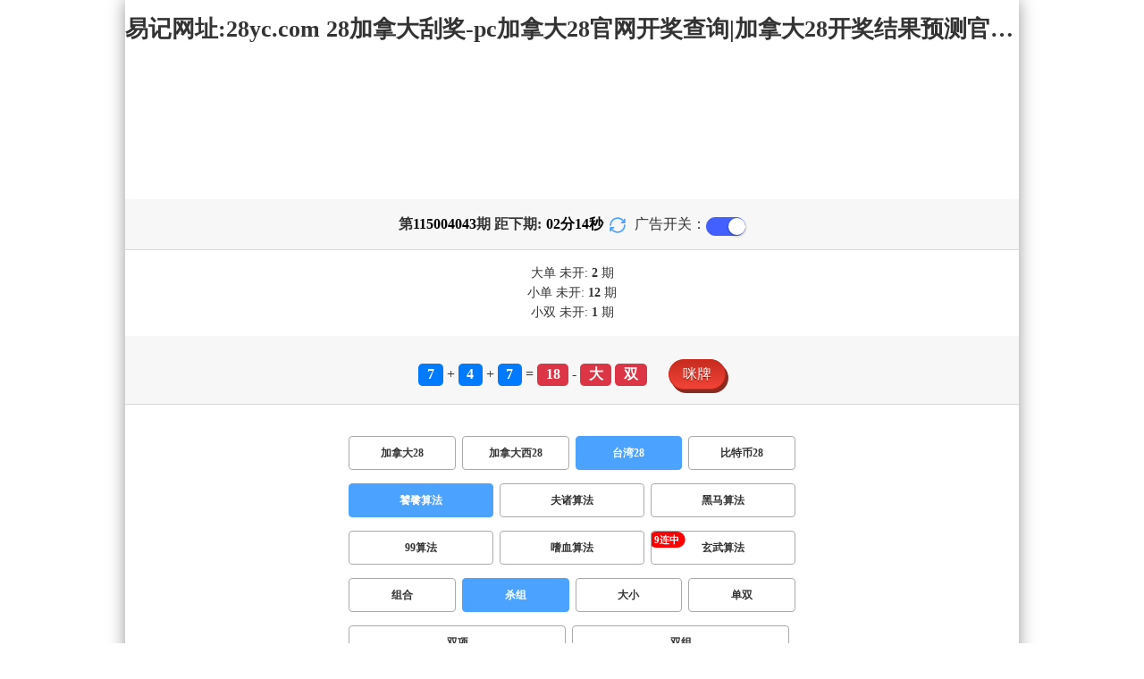

--- FILE ---
content_type: text/html; charset=utf-8
request_url: http://www.hsqjczx.com/twbg28_sf1_mssz.html
body_size: 15718
content:
<!DOCTYPE html>
<html  lang="zh-CN">
<head>
    <meta charset="UTF-8">
    <meta name="viewport" content="width=device-width, initial-scale=1, maximum-scale=1, user-scalable=no">
    <meta name="format-detection" content="telephone=no" />
    <meta http-equiv="Content-Type" content="text/html" charset="UTF-8"/>
    <meta name="applicable-device" content="pc,mobile"/>
    <title>台湾28_杀组_饕餮算法_28加拿大刮奖-pc加拿大28官网开奖查询|加拿大28开奖结果预测官网|加拿大预测28在线预测官网_火热研究!</title>
    <meta name="keywords" content="台湾28,杀组,饕餮算法,28加拿大刮奖,pc加拿大28官网开奖查询,加拿大28开奖结果预测官网,加拿大预测28在线预测官网"> 
    <meta name="description" content="台湾28、杀组、饕餮算法、 启程咪牌数据【Www.Hsqjczx.Com 】专业提供28加拿大刮奖、pc加拿大28官网开奖查询、加拿大28开奖结果预测官网、加拿大预测28在线预测官网及开奖结果查询算法,做全网最专业的专注研究加拿大预测站!">
	<link rel="shortcut icon" href="/static/img/ico/4.ico">
    <link rel="stylesheet" href="/static/css/page/new_style8.css">
    <link rel="stylesheet" href="/static/css/honeySwitch.css">
    </head>
<!-- 1-2 -->
<body class="show1 new_show8"> 
    
    <div class="main container">
        
        <div class="main-p">
            <h1 class="h1-title">
                                                                                                                                        <span>台湾28 ></span>
                                                                                                                                                    <span>饕餮算法 ></span>
                                                                                                                                                                                                        <span>杀组</span>
                                                                                                                                                
            </h1>
            <h2 class="h2-title">易记网址:28yc.com 28加拿大刮奖-pc加拿大28官网开奖查询|加拿大28开奖结果预测官网|加拿大预测28在线预测官网_火热研究!</h2>

             <!-- <div class="banner8"></div> -->
             <div class="_adBox"></div>

            <h4 class="txt-header txt-center flex-center">
                第 <strong id="qishu"> 115004043 </strong> 期 距下期:
                <span id="times">
                                        <b>02 </b><span>分</span>
                    <b>16 </b><span>秒</span>
                </span>
                <a class="reload" href="javascript:" onclick="window.location.reload()">
                    <svg t="1686385694211" fill="currentColor" class="icon" viewBox="0 0 1024 1024" version="1.1" 
                        xmlns="http://www.w3.org/2000/svg" p-id="2402" width="18" height="18">
                        <path d="M1008 144c0-26.496-21.504-48-48-48s-48 21.504-48 48l0 74.624C819.264 92.224 671.36 16 512 16 238.528 16 16 238.528 16 512c0 26.496 21.504 48 48 48S112 538.496 112 512c0-220.544 179.456-400 400-400 139.904 0 268.16 73.408 340.736 192L768 304c-26.496 0-48 21.504-48 48S741.504 400 768 400l192 0c26.496 0 48-21.504 48-48 0-2.816-1.152-5.312-1.6-8 0.448-2.688 1.6-5.184 1.6-8L1008 144z" p-id="2403"></path><path d="M960 464c-26.496 0-48 21.504-48 48 0 220.608-179.456 400-400 400-139.904 0-268.096-73.344-340.672-192L256 720c26.496 0 48-21.504 48-48S282.496 624 256 624L64 624c-26.496 0-48 21.504-48 48 0 2.816 1.152 5.312 1.6 8C17.152 682.688 16 685.184 16 688l0 192c0 26.496 21.504 48 48 48s48-21.504 48-48l0-74.624C204.736 931.776 352.64 1008 512 1008c273.472 0 496-222.528 496-496C1008 485.44 986.496 464 960 464z" p-id="2404"></path>
                    </svg>
                </a>
                <span class="ad-switch" style="margin-left: 10px; font-weight: 500;">广告开关：</span>
                <span class="switch-on" id="adopen" ></span>
            </h4>

     
            <div class="result-box" style="text-align: center;margin: 15px 0px;">
                <div class="result-weikai">
                                            <span >
                            大单
                        </span>
                        <span>
                                                            未开: <span class="strong-txt" id="DADAN">2</span> 期
                                                    </span> </br>
                                    </div>
                <div class="result-weikai">
                                            <span >
                            小单
                        </span>
                        <span>
                                                            未开:  <span class="strong-txt" id="XIAODAN">12</span> 期
                                                    </span></br>
                                            <span >
                            小双
                        </span>
                        <span>
                                                            未开:  <span class="strong-txt" id="XIAOSHUANG">1</span> 期
                                                    </span>
                                    </div>
            </div>

      
            <div class="kj-item txt-header txt-center">
                <span id="mi-num1" class="bg-primary">7</span> +
                <span id="mi-num2" class="bg-primary">4</span> +
                <span id="mi-num3" class="bg-primary">7</span> =
                <span id="mi-num4" class="bg-danger">18</span> - 
                                <span id="mi-dx" class="bg-danger">大</span>
                                <span id="mi-ds" class="bg-danger">双</span>
                
                <div class="issue-mi" style="margin-top: 10px;" onclick="openMipai()">咪牌</div>
            </div>

            

        
            <div class="types-box">
                                <nav>
                                                <a href="/jnd28.html" class="nav-item nav-type">加拿大28</a>
                                                                                                    <a href="/jndx28.html" class="nav-item nav-type">加拿大西28</a>
                                                                                                    <a href="javascript:;" class="nav-item nav-type nav-active">台湾28</a>
                            
                                                                                                    <a href="/btc28.html" class="nav-item nav-type">比特币28</a>
                                                                                        </nav>

           
                <nav class="sf_box">
                                                <a href="javascript:;" class="nav-item nav-type nav-active" data-sf="1">饕餮算法</a>

                                              
                                                <a href="/twbg28_sf6_mssz.html" class="nav-item nav-type" data-sf="6"><strong>夫诸算法</strong></a>
                                              
                                                <a href="/twbg28_sf3_mssz.html" class="nav-item nav-type" data-sf="3"><strong>黑马算法</strong></a>
                                              
                                                <a href="/twbg28_sf4_mssz.html" class="nav-item nav-type" data-sf="4"><strong>99算法</strong></a>
                                              
                                                <a href="/twbg28_sf5_mssz.html" class="nav-item nav-type" data-sf="5"><strong>嗜血算法</strong></a>
                                              
                                                <a href="/twbg28_sf7_mssz.html" class="nav-item nav-type" data-sf="7"><strong>玄武算法</strong></a>
                                              
                                    </nav>
                <nav>
                                                <a href="/twbg28_sf1_mszh.html" class="nav-item nav-type">组合</a>
                                              
                                                <a href="javascript:;" class="nav-item nav-type nav-active">杀组</a>
                            
                                              
                                                <a href="/twbg28_sf1_msdx.html" class="nav-item nav-type">大小</a>
                                              
                                                <a href="/twbg28_sf1_msds.html" class="nav-item nav-type">单双</a>
                                              
                                                <a href="/twbg28_sf1_mssx.html" class="nav-item nav-type">双项</a>
                                              
                                                <a href="/twbg28_sf1_msshuangzu.html" class="nav-item nav-type">双组</a>
                                              
                                    </nav>

            </div>

            
            <div class="issue">
                <div class="issue-box txt-header txt-center">
                    <h5 class="win_box"> 
                        <p>100期 正确：72 期 错误：28 期</p> 
                        <p>正确率：72%</p> 
                    </h5>
                </div>
            </div>
            

            
    
            <div class="result-nav">
                <span class="result-active" data-tab="forecast">预测</span>
                <span data-tab="trend">走势</span>
                <span data-tab="census">统计</span>
            </div>
            <div class="result">
                <div class="result-table" id="forecast" >
                    <div class="result-thead">
                        <span>期号</span>
                        <span>号码</span>
                        <span>预测</span>
                        <span>结果</span> 
                    </div>
                                        <div class="result-tr">
                        <span>115004044</span>
                        <span>---</span>
                        <span><span class="sha">殺</span><span class="yc-yes">小双</span> </span>
                        <span><span style="">---</span></span>
                    </div>
                                        <div class="result-tr">
                        <span>115004043</span>
                        <span>7+4+7=18</span>
                        <span><span class="sha">殺</span><span class="yc-yes">小单</span> </span>
                        <span><span class="yc-yes2">中</span></span>
                    </div>
                                        <div class="result-tr">
                        <span>115004042</span>
                        <span>2+4+0=06</span>
                        <span><span class="sha">殺</span><span class="yc-no">小双</span> </span>
                        <span><span class="yc-no2">错</span></span>
                    </div>
                                        <div class="result-tr">
                        <span>115004041</span>
                        <span>9+7+5=21</span>
                        <span><span class="sha">殺</span><span class="yc-yes">小单</span> </span>
                        <span><span class="yc-yes2">中</span></span>
                    </div>
                                        <div class="result-tr">
                        <span>115004040</span>
                        <span>2+7+5=14</span>
                        <span><span class="sha">殺</span><span class="yc-yes">小单</span> </span>
                        <span><span class="yc-yes2">中</span></span>
                    </div>
                                        <div class="result-tr">
                        <span>115004039</span>
                        <span>9+5+9=23</span>
                        <span><span class="sha">殺</span><span class="yc-yes">大双</span> </span>
                        <span><span class="yc-yes2">中</span></span>
                    </div>
                                        <div class="result-tr">
                        <span>115004038</span>
                        <span>9+8+6=23</span>
                        <span><span class="sha">殺</span><span class="yc-yes">大双</span> </span>
                        <span><span class="yc-yes2">中</span></span>
                    </div>
                                        <div class="result-tr">
                        <span>115004037</span>
                        <span>6+3+6=15</span>
                        <span><span class="sha">殺</span><span class="yc-no">大单</span> </span>
                        <span><span class="yc-no2">错</span></span>
                    </div>
                                        <div class="result-tr">
                        <span>115004036</span>
                        <span>6+1+9=16</span>
                        <span><span class="sha">殺</span><span class="yc-yes">大单</span> </span>
                        <span><span class="yc-yes2">中</span></span>
                    </div>
                                        <div class="result-tr">
                        <span>115004035</span>
                        <span>6+9+6=21</span>
                        <span><span class="sha">殺</span><span class="yc-yes">小单</span> </span>
                        <span><span class="yc-yes2">中</span></span>
                    </div>
                                        <div class="result-tr">
                        <span>115004034</span>
                        <span>1+0+9=10</span>
                        <span><span class="sha">殺</span><span class="yc-yes">小单</span> </span>
                        <span><span class="yc-yes2">中</span></span>
                    </div>
                                        <div class="result-tr">
                        <span>115004033</span>
                        <span>7+2+7=16</span>
                        <span><span class="sha">殺</span><span class="yc-yes">小单</span> </span>
                        <span><span class="yc-yes2">中</span></span>
                    </div>
                                        <div class="result-tr">
                        <span>115004032</span>
                        <span>4+1+5=10</span>
                        <span><span class="sha">殺</span><span class="yc-yes">大双</span> </span>
                        <span><span class="yc-yes2">中</span></span>
                    </div>
                                        <div class="result-tr">
                        <span>115004031</span>
                        <span>1+2+0=03</span>
                        <span><span class="sha">殺</span><span class="yc-no">小单</span> </span>
                        <span><span class="yc-no2">错</span></span>
                    </div>
                                        <div class="result-tr">
                        <span>115004030</span>
                        <span>9+8+4=21</span>
                        <span><span class="sha">殺</span><span class="yc-no">大单</span> </span>
                        <span><span class="yc-no2">错</span></span>
                    </div>
                                        <div class="result-tr">
                        <span>115004029</span>
                        <span>7+6+0=13</span>
                        <span><span class="sha">殺</span><span class="yc-yes">小双</span> </span>
                        <span><span class="yc-yes2">中</span></span>
                    </div>
                                        <div class="result-tr">
                        <span>115004028</span>
                        <span>5+7+1=13</span>
                        <span><span class="sha">殺</span><span class="yc-yes">大双</span> </span>
                        <span><span class="yc-yes2">中</span></span>
                    </div>
                                        <div class="result-tr">
                        <span>115004027</span>
                        <span>5+8+8=21</span>
                        <span><span class="sha">殺</span><span class="yc-no">大单</span> </span>
                        <span><span class="yc-no2">错</span></span>
                    </div>
                                        <div class="result-tr">
                        <span>115004026</span>
                        <span>3+7+1=11</span>
                        <span><span class="sha">殺</span><span class="yc-yes">大双</span> </span>
                        <span><span class="yc-yes2">中</span></span>
                    </div>
                                        <div class="result-tr">
                        <span>115004025</span>
                        <span>6+5+7=18</span>
                        <span><span class="sha">殺</span><span class="yc-yes">小单</span> </span>
                        <span><span class="yc-yes2">中</span></span>
                    </div>
                                        <div class="result-tr">
                        <span>115004024</span>
                        <span>4+3+2=09</span>
                        <span><span class="sha">殺</span><span class="yc-yes">大双</span> </span>
                        <span><span class="yc-yes2">中</span></span>
                    </div>
                                        <div class="result-tr">
                        <span>115004023</span>
                        <span>9+9+2=20</span>
                        <span><span class="sha">殺</span><span class="yc-yes">小单</span> </span>
                        <span><span class="yc-yes2">中</span></span>
                    </div>
                                        <div class="result-tr">
                        <span>115004022</span>
                        <span>8+1+2=11</span>
                        <span><span class="sha">殺</span><span class="yc-no">小单</span> </span>
                        <span><span class="yc-no2">错</span></span>
                    </div>
                                        <div class="result-tr">
                        <span>115004021</span>
                        <span>0+5+4=09</span>
                        <span><span class="sha">殺</span><span class="yc-yes">大单</span> </span>
                        <span><span class="yc-yes2">中</span></span>
                    </div>
                                        <div class="result-tr">
                        <span>115004020</span>
                        <span>1+2+9=12</span>
                        <span><span class="sha">殺</span><span class="yc-yes">大双</span> </span>
                        <span><span class="yc-yes2">中</span></span>
                    </div>
                                        <div class="result-tr">
                        <span>115004019</span>
                        <span>8+0+9=17</span>
                        <span><span class="sha">殺</span><span class="yc-yes">小双</span> </span>
                        <span><span class="yc-yes2">中</span></span>
                    </div>
                                        <div class="result-tr">
                        <span>115004018</span>
                        <span>4+7+6=17</span>
                        <span><span class="sha">殺</span><span class="yc-yes">大双</span> </span>
                        <span><span class="yc-yes2">中</span></span>
                    </div>
                                        <div class="result-tr">
                        <span>115004017</span>
                        <span>8+4+4=16</span>
                        <span><span class="sha">殺</span><span class="yc-yes">小单</span> </span>
                        <span><span class="yc-yes2">中</span></span>
                    </div>
                                        <div class="result-tr">
                        <span>115004016</span>
                        <span>2+3+1=06</span>
                        <span><span class="sha">殺</span><span class="yc-yes">大双</span> </span>
                        <span><span class="yc-yes2">中</span></span>
                    </div>
                                        <div class="result-tr">
                        <span>115004015</span>
                        <span>2+4+5=11</span>
                        <span><span class="sha">殺</span><span class="yc-yes">大双</span> </span>
                        <span><span class="yc-yes2">中</span></span>
                    </div>
                                        <div class="result-tr">
                        <span>115004014</span>
                        <span>0+8+9=17</span>
                        <span><span class="sha">殺</span><span class="yc-yes">大双</span> </span>
                        <span><span class="yc-yes2">中</span></span>
                    </div>
                                        <div class="result-tr">
                        <span>115004013</span>
                        <span>7+1+8=16</span>
                        <span><span class="sha">殺</span><span class="yc-no">大双</span> </span>
                        <span><span class="yc-no2">错</span></span>
                    </div>
                                        <div class="result-tr">
                        <span>115004012</span>
                        <span>0+2+6=08</span>
                        <span><span class="sha">殺</span><span class="yc-yes">小单</span> </span>
                        <span><span class="yc-yes2">中</span></span>
                    </div>
                                        <div class="result-tr">
                        <span>115004011</span>
                        <span>6+9+3=18</span>
                        <span><span class="sha">殺</span><span class="yc-yes">大单</span> </span>
                        <span><span class="yc-yes2">中</span></span>
                    </div>
                                        <div class="result-tr">
                        <span>115004010</span>
                        <span>7+9+5=21</span>
                        <span><span class="sha">殺</span><span class="yc-yes">大双</span> </span>
                        <span><span class="yc-yes2">中</span></span>
                    </div>
                                        <div class="result-tr">
                        <span>115004009</span>
                        <span>2+8+7=17</span>
                        <span><span class="sha">殺</span><span class="yc-yes">小单</span> </span>
                        <span><span class="yc-yes2">中</span></span>
                    </div>
                                        <div class="result-tr">
                        <span>115004008</span>
                        <span>6+1+1=08</span>
                        <span><span class="sha">殺</span><span class="yc-yes">大单</span> </span>
                        <span><span class="yc-yes2">中</span></span>
                    </div>
                                        <div class="result-tr">
                        <span>115004007</span>
                        <span>0+9+8=17</span>
                        <span><span class="sha">殺</span><span class="yc-yes">小单</span> </span>
                        <span><span class="yc-yes2">中</span></span>
                    </div>
                                        <div class="result-tr">
                        <span>115004006</span>
                        <span>1+0+8=09</span>
                        <span><span class="sha">殺</span><span class="yc-yes">大双</span> </span>
                        <span><span class="yc-yes2">中</span></span>
                    </div>
                                        <div class="result-tr">
                        <span>115004005</span>
                        <span>2+3+0=05</span>
                        <span><span class="sha">殺</span><span class="yc-no">小单</span> </span>
                        <span><span class="yc-no2">错</span></span>
                    </div>
                                        <div class="result-tr">
                        <span>115004004</span>
                        <span>0+1+6=07</span>
                        <span><span class="sha">殺</span><span class="yc-yes">大单</span> </span>
                        <span><span class="yc-yes2">中</span></span>
                    </div>
                                        <div class="result-tr">
                        <span>115004003</span>
                        <span>6+4+3=13</span>
                        <span><span class="sha">殺</span><span class="yc-yes">小双</span> </span>
                        <span><span class="yc-yes2">中</span></span>
                    </div>
                                        <div class="result-tr">
                        <span>115004002</span>
                        <span>9+3+1=13</span>
                        <span><span class="sha">殺</span><span class="yc-yes">大双</span> </span>
                        <span><span class="yc-yes2">中</span></span>
                    </div>
                                        <div class="result-tr">
                        <span>115004001</span>
                        <span>1+2+5=08</span>
                        <span><span class="sha">殺</span><span class="yc-no">小双</span> </span>
                        <span><span class="yc-no2">错</span></span>
                    </div>
                                        <div class="result-tr">
                        <span>115004000</span>
                        <span>5+5+0=10</span>
                        <span><span class="sha">殺</span><span class="yc-yes">小单</span> </span>
                        <span><span class="yc-yes2">中</span></span>
                    </div>
                                        <div class="result-tr">
                        <span>115003999</span>
                        <span>3+2+4=09</span>
                        <span><span class="sha">殺</span><span class="yc-no">小单</span> </span>
                        <span><span class="yc-no2">错</span></span>
                    </div>
                                        <div class="result-tr">
                        <span>115003998</span>
                        <span>0+7+7=14</span>
                        <span><span class="sha">殺</span><span class="yc-no">大双</span> </span>
                        <span><span class="yc-no2">错</span></span>
                    </div>
                                        <div class="result-tr">
                        <span>115003997</span>
                        <span>5+3+8=16</span>
                        <span><span class="sha">殺</span><span class="yc-yes">小单</span> </span>
                        <span><span class="yc-yes2">中</span></span>
                    </div>
                                        <div class="result-tr">
                        <span>115003996</span>
                        <span>9+2+7=18</span>
                        <span><span class="sha">殺</span><span class="yc-yes">大单</span> </span>
                        <span><span class="yc-yes2">中</span></span>
                    </div>
                                        <div class="result-tr">
                        <span>115003995</span>
                        <span>1+0+6=07</span>
                        <span><span class="sha">殺</span><span class="yc-yes">大单</span> </span>
                        <span><span class="yc-yes2">中</span></span>
                    </div>
                                        <div class="result-tr">
                        <span>115003994</span>
                        <span>9+9+9=27</span>
                        <span><span class="sha">殺</span><span class="yc-no">大单</span> </span>
                        <span><span class="yc-no2">错</span></span>
                    </div>
                                        <div class="result-tr">
                        <span>115003993</span>
                        <span>8+9+4=21</span>
                        <span><span class="sha">殺</span><span class="yc-yes">大双</span> </span>
                        <span><span class="yc-yes2">中</span></span>
                    </div>
                                        <div class="result-tr">
                        <span>115003992</span>
                        <span>5+5+6=16</span>
                        <span><span class="sha">殺</span><span class="yc-yes">小单</span> </span>
                        <span><span class="yc-yes2">中</span></span>
                    </div>
                                        <div class="result-tr">
                        <span>115003991</span>
                        <span>4+8+1=13</span>
                        <span><span class="sha">殺</span><span class="yc-yes">大双</span> </span>
                        <span><span class="yc-yes2">中</span></span>
                    </div>
                                        <div class="result-tr">
                        <span>115003990</span>
                        <span>2+1+3=06</span>
                        <span><span class="sha">殺</span><span class="yc-no">小双</span> </span>
                        <span><span class="yc-no2">错</span></span>
                    </div>
                                        <div class="result-tr">
                        <span>115003989</span>
                        <span>2+9+1=12</span>
                        <span><span class="sha">殺</span><span class="yc-yes">大双</span> </span>
                        <span><span class="yc-yes2">中</span></span>
                    </div>
                                        <div class="result-tr">
                        <span>115003988</span>
                        <span>0+8+2=10</span>
                        <span><span class="sha">殺</span><span class="yc-yes">小单</span> </span>
                        <span><span class="yc-yes2">中</span></span>
                    </div>
                                        <div class="result-tr">
                        <span>115003987</span>
                        <span>8+9+2=19</span>
                        <span><span class="sha">殺</span><span class="yc-no">大单</span> </span>
                        <span><span class="yc-no2">错</span></span>
                    </div>
                                        <div class="result-tr">
                        <span>115003986</span>
                        <span>0+6+0=06</span>
                        <span><span class="sha">殺</span><span class="yc-yes">大双</span> </span>
                        <span><span class="yc-yes2">中</span></span>
                    </div>
                                        <div class="result-tr">
                        <span>115003985</span>
                        <span>9+1+5=15</span>
                        <span><span class="sha">殺</span><span class="yc-yes">小双</span> </span>
                        <span><span class="yc-yes2">中</span></span>
                    </div>
                                        <div class="result-tr">
                        <span>115003984</span>
                        <span>8+5+1=14</span>
                        <span><span class="sha">殺</span><span class="yc-yes">小单</span> </span>
                        <span><span class="yc-yes2">中</span></span>
                    </div>
                                        <div class="result-tr">
                        <span>115003983</span>
                        <span>8+8+8=24</span>
                        <span><span class="sha">殺</span><span class="yc-no">大双</span> </span>
                        <span><span class="yc-no2">错</span></span>
                    </div>
                                        <div class="result-tr">
                        <span>115003982</span>
                        <span>8+0+6=14</span>
                        <span><span class="sha">殺</span><span class="yc-yes">大单</span> </span>
                        <span><span class="yc-yes2">中</span></span>
                    </div>
                                        <div class="result-tr">
                        <span>115003981</span>
                        <span>6+4+9=19</span>
                        <span><span class="sha">殺</span><span class="yc-yes">小单</span> </span>
                        <span><span class="yc-yes2">中</span></span>
                    </div>
                                        <div class="result-tr">
                        <span>115003980</span>
                        <span>5+9+2=16</span>
                        <span><span class="sha">殺</span><span class="yc-yes">小双</span> </span>
                        <span><span class="yc-yes2">中</span></span>
                    </div>
                                        <div class="result-tr">
                        <span>115003979</span>
                        <span>2+7+6=15</span>
                        <span><span class="sha">殺</span><span class="yc-yes">大双</span> </span>
                        <span><span class="yc-yes2">中</span></span>
                    </div>
                                        <div class="result-tr">
                        <span>115003978</span>
                        <span>4+4+3=11</span>
                        <span><span class="sha">殺</span><span class="yc-yes">大单</span> </span>
                        <span><span class="yc-yes2">中</span></span>
                    </div>
                                        <div class="result-tr">
                        <span>115003977</span>
                        <span>9+1+4=14</span>
                        <span><span class="sha">殺</span><span class="yc-yes">小双</span> </span>
                        <span><span class="yc-yes2">中</span></span>
                    </div>
                                        <div class="result-tr">
                        <span>115003976</span>
                        <span>0+5+2=07</span>
                        <span><span class="sha">殺</span><span class="yc-yes">大双</span> </span>
                        <span><span class="yc-yes2">中</span></span>
                    </div>
                                        <div class="result-tr">
                        <span>115003975</span>
                        <span>7+6+7=20</span>
                        <span><span class="sha">殺</span><span class="yc-yes">小双</span> </span>
                        <span><span class="yc-yes2">中</span></span>
                    </div>
                                        <div class="result-tr">
                        <span>115003974</span>
                        <span>0+5+3=08</span>
                        <span><span class="sha">殺</span><span class="yc-yes">小单</span> </span>
                        <span><span class="yc-yes2">中</span></span>
                    </div>
                                        <div class="result-tr">
                        <span>115003973</span>
                        <span>6+2+1=09</span>
                        <span><span class="sha">殺</span><span class="yc-yes">大双</span> </span>
                        <span><span class="yc-yes2">中</span></span>
                    </div>
                                        <div class="result-tr">
                        <span>115003972</span>
                        <span>1+4+4=09</span>
                        <span><span class="sha">殺</span><span class="yc-no">小单</span> </span>
                        <span><span class="yc-no2">错</span></span>
                    </div>
                                        <div class="result-tr">
                        <span>115003971</span>
                        <span>0+1+5=06</span>
                        <span><span class="sha">殺</span><span class="yc-yes">大单</span> </span>
                        <span><span class="yc-yes2">中</span></span>
                    </div>
                                        <div class="result-tr">
                        <span>115003970</span>
                        <span>1+1+1=03</span>
                        <span><span class="sha">殺</span><span class="yc-no">小单</span> </span>
                        <span><span class="yc-no2">错</span></span>
                    </div>
                                        <div class="result-tr">
                        <span>115003969</span>
                        <span>1+6+6=13</span>
                        <span><span class="sha">殺</span><span class="yc-no">小单</span> </span>
                        <span><span class="yc-no2">错</span></span>
                    </div>
                                        <div class="result-tr">
                        <span>115003968</span>
                        <span>1+3+6=10</span>
                        <span><span class="sha">殺</span><span class="yc-no">小双</span> </span>
                        <span><span class="yc-no2">错</span></span>
                    </div>
                                        <div class="result-tr">
                        <span>115003967</span>
                        <span>6+1+0=07</span>
                        <span><span class="sha">殺</span><span class="yc-no">小单</span> </span>
                        <span><span class="yc-no2">错</span></span>
                    </div>
                                        <div class="result-tr">
                        <span>115003966</span>
                        <span>8+5+5=18</span>
                        <span><span class="sha">殺</span><span class="yc-yes">大单</span> </span>
                        <span><span class="yc-yes2">中</span></span>
                    </div>
                                        <div class="result-tr">
                        <span>115003965</span>
                        <span>3+3+5=11</span>
                        <span><span class="sha">殺</span><span class="yc-no">小单</span> </span>
                        <span><span class="yc-no2">错</span></span>
                    </div>
                                        <div class="result-tr">
                        <span>115003964</span>
                        <span>8+7+2=17</span>
                        <span><span class="sha">殺</span><span class="yc-no">大单</span> </span>
                        <span><span class="yc-no2">错</span></span>
                    </div>
                                        <div class="result-tr">
                        <span>115003963</span>
                        <span>1+9+9=19</span>
                        <span><span class="sha">殺</span><span class="yc-yes">小双</span> </span>
                        <span><span class="yc-yes2">中</span></span>
                    </div>
                                        <div class="result-tr">
                        <span>115003962</span>
                        <span>7+7+3=17</span>
                        <span><span class="sha">殺</span><span class="yc-yes">大双</span> </span>
                        <span><span class="yc-yes2">中</span></span>
                    </div>
                                        <div class="result-tr">
                        <span>115003961</span>
                        <span>7+1+1=09</span>
                        <span><span class="sha">殺</span><span class="yc-yes">小双</span> </span>
                        <span><span class="yc-yes2">中</span></span>
                    </div>
                                        <div class="result-tr">
                        <span>115003960</span>
                        <span>8+2+4=14</span>
                        <span><span class="sha">殺</span><span class="yc-yes">大单</span> </span>
                        <span><span class="yc-yes2">中</span></span>
                    </div>
                                        <div class="result-tr">
                        <span>115003959</span>
                        <span>1+9+7=17</span>
                        <span><span class="sha">殺</span><span class="yc-no">大单</span> </span>
                        <span><span class="yc-no2">错</span></span>
                    </div>
                                        <div class="result-tr">
                        <span>115003958</span>
                        <span>5+9+6=20</span>
                        <span><span class="sha">殺</span><span class="yc-yes">大单</span> </span>
                        <span><span class="yc-yes2">中</span></span>
                    </div>
                                        <div class="result-tr">
                        <span>115003957</span>
                        <span>1+8+2=11</span>
                        <span><span class="sha">殺</span><span class="yc-yes">大双</span> </span>
                        <span><span class="yc-yes2">中</span></span>
                    </div>
                                        <div class="result-tr">
                        <span>115003956</span>
                        <span>7+2+3=12</span>
                        <span><span class="sha">殺</span><span class="yc-no">小双</span> </span>
                        <span><span class="yc-no2">错</span></span>
                    </div>
                                        <div class="result-tr">
                        <span>115003955</span>
                        <span>0+4+4=08</span>
                        <span><span class="sha">殺</span><span class="yc-yes">大单</span> </span>
                        <span><span class="yc-yes2">中</span></span>
                    </div>
                                        <div class="result-tr">
                        <span>115003954</span>
                        <span>5+7+6=18</span>
                        <span><span class="sha">殺</span><span class="yc-no">大双</span> </span>
                        <span><span class="yc-no2">错</span></span>
                    </div>
                                        <div class="result-tr">
                        <span>115003953</span>
                        <span>3+2+6=11</span>
                        <span><span class="sha">殺</span><span class="yc-yes">大单</span> </span>
                        <span><span class="yc-yes2">中</span></span>
                    </div>
                                        <div class="result-tr">
                        <span>115003952</span>
                        <span>8+9+6=23</span>
                        <span><span class="sha">殺</span><span class="yc-no">大单</span> </span>
                        <span><span class="yc-no2">错</span></span>
                    </div>
                                        <div class="result-tr">
                        <span>115003951</span>
                        <span>1+5+5=11</span>
                        <span><span class="sha">殺</span><span class="yc-no">小单</span> </span>
                        <span><span class="yc-no2">错</span></span>
                    </div>
                                        <div class="result-tr">
                        <span>115003950</span>
                        <span>5+1+2=08</span>
                        <span><span class="sha">殺</span><span class="yc-no">小双</span> </span>
                        <span><span class="yc-no2">错</span></span>
                    </div>
                                        <div class="result-tr">
                        <span>115003949</span>
                        <span>6+3+5=14</span>
                        <span><span class="sha">殺</span><span class="yc-yes">小单</span> </span>
                        <span><span class="yc-yes2">中</span></span>
                    </div>
                                        <div class="result-tr">
                        <span>115003948</span>
                        <span>3+8+7=18</span>
                        <span><span class="sha">殺</span><span class="yc-yes">小双</span> </span>
                        <span><span class="yc-yes2">中</span></span>
                    </div>
                                        <div class="result-tr">
                        <span>115003947</span>
                        <span>9+5+5=19</span>
                        <span><span class="sha">殺</span><span class="yc-yes">小单</span> </span>
                        <span><span class="yc-yes2">中</span></span>
                    </div>
                                        <div class="result-tr">
                        <span>115003946</span>
                        <span>8+9+2=19</span>
                        <span><span class="sha">殺</span><span class="yc-yes">大双</span> </span>
                        <span><span class="yc-yes2">中</span></span>
                    </div>
                                        <div class="result-tr">
                        <span>115003945</span>
                        <span>3+7+3=13</span>
                        <span><span class="sha">殺</span><span class="yc-yes">大双</span> </span>
                        <span><span class="yc-yes2">中</span></span>
                    </div>
                                        <div class="result-tr">
                        <span>115003944</span>
                        <span>0+5+0=05</span>
                        <span><span class="sha">殺</span><span class="yc-yes">小双</span> </span>
                        <span><span class="yc-yes2">中</span></span>
                    </div>
                                    </div>

                <div class="result-table" id="trend" style="display: none;">
                    <div class="result-thead">
                        <span class="p200">期号</span>
                        <span>值</span>
                        <span>大</span>
                        <span>小</span>
                        <span>单</span>
                        <span>双</span>
                        <span class="p120">大单</span>
                        <span class="p120">大双</span>
                        <span class="p120">小单</span>
                        <span class="p120">小双</span>
                    </div>
                                        <div class="result-tr">
                        <span class="p200">115004043</span>
                        <span>18</span>
                                                    <span><i class="badge-o">大</i></span>
                                                        <span></span>
                                                    <span></span>
                                                    <span><i class="badge-o">双</i></span>
                                                        <span class="p120"></span>
                                                    <span class="p120"><i class="badge-o">大双</i></span>
                                                        <span class="p120"></span>
                                                    <span class="p120"></span>
                                            </div>
                                        <div class="result-tr">
                        <span class="p200">115004042</span>
                        <span>06</span>
                                                    <span></span>
                                                    <span><i class="badge-g">小</i></span>
                                                        <span></span>
                                                    <span><i class="badge-o">双</i></span>
                                                        <span class="p120"></span>
                                                    <span class="p120"></span>
                                                    <span class="p120"></span>
                                                    <span class="p120"><i class="badge-o">小双</i></span>
                                                </div>
                                        <div class="result-tr">
                        <span class="p200">115004041</span>
                        <span>21</span>
                                                    <span><i class="badge-o">大</i></span>
                                                        <span></span>
                                                    <span><i class="badge-g">单</i></span>
                                                        <span></span>
                                                    <span class="p120"><i class="badge-g">大单</i></span>
                                                        <span class="p120"></span>
                                                    <span class="p120"></span>
                                                    <span class="p120"></span>
                                            </div>
                                        <div class="result-tr">
                        <span class="p200">115004040</span>
                        <span>14</span>
                                                    <span><i class="badge-o">大</i></span>
                                                        <span></span>
                                                    <span></span>
                                                    <span><i class="badge-o">双</i></span>
                                                        <span class="p120"></span>
                                                    <span class="p120"><i class="badge-o">大双</i></span>
                                                        <span class="p120"></span>
                                                    <span class="p120"></span>
                                            </div>
                                        <div class="result-tr">
                        <span class="p200">115004039</span>
                        <span>23</span>
                                                    <span><i class="badge-o">大</i></span>
                                                        <span></span>
                                                    <span><i class="badge-g">单</i></span>
                                                        <span></span>
                                                    <span class="p120"><i class="badge-g">大单</i></span>
                                                        <span class="p120"></span>
                                                    <span class="p120"></span>
                                                    <span class="p120"></span>
                                            </div>
                                        <div class="result-tr">
                        <span class="p200">115004038</span>
                        <span>23</span>
                                                    <span><i class="badge-o">大</i></span>
                                                        <span></span>
                                                    <span><i class="badge-g">单</i></span>
                                                        <span></span>
                                                    <span class="p120"><i class="badge-g">大单</i></span>
                                                        <span class="p120"></span>
                                                    <span class="p120"></span>
                                                    <span class="p120"></span>
                                            </div>
                                        <div class="result-tr">
                        <span class="p200">115004037</span>
                        <span>15</span>
                                                    <span><i class="badge-o">大</i></span>
                                                        <span></span>
                                                    <span><i class="badge-g">单</i></span>
                                                        <span></span>
                                                    <span class="p120"><i class="badge-g">大单</i></span>
                                                        <span class="p120"></span>
                                                    <span class="p120"></span>
                                                    <span class="p120"></span>
                                            </div>
                                        <div class="result-tr">
                        <span class="p200">115004036</span>
                        <span>16</span>
                                                    <span><i class="badge-o">大</i></span>
                                                        <span></span>
                                                    <span></span>
                                                    <span><i class="badge-o">双</i></span>
                                                        <span class="p120"></span>
                                                    <span class="p120"><i class="badge-o">大双</i></span>
                                                        <span class="p120"></span>
                                                    <span class="p120"></span>
                                            </div>
                                        <div class="result-tr">
                        <span class="p200">115004035</span>
                        <span>21</span>
                                                    <span><i class="badge-o">大</i></span>
                                                        <span></span>
                                                    <span><i class="badge-g">单</i></span>
                                                        <span></span>
                                                    <span class="p120"><i class="badge-g">大单</i></span>
                                                        <span class="p120"></span>
                                                    <span class="p120"></span>
                                                    <span class="p120"></span>
                                            </div>
                                        <div class="result-tr">
                        <span class="p200">115004034</span>
                        <span>10</span>
                                                    <span></span>
                                                    <span><i class="badge-g">小</i></span>
                                                        <span></span>
                                                    <span><i class="badge-o">双</i></span>
                                                        <span class="p120"></span>
                                                    <span class="p120"></span>
                                                    <span class="p120"></span>
                                                    <span class="p120"><i class="badge-o">小双</i></span>
                                                </div>
                                        <div class="result-tr">
                        <span class="p200">115004033</span>
                        <span>16</span>
                                                    <span><i class="badge-o">大</i></span>
                                                        <span></span>
                                                    <span></span>
                                                    <span><i class="badge-o">双</i></span>
                                                        <span class="p120"></span>
                                                    <span class="p120"><i class="badge-o">大双</i></span>
                                                        <span class="p120"></span>
                                                    <span class="p120"></span>
                                            </div>
                                        <div class="result-tr">
                        <span class="p200">115004032</span>
                        <span>10</span>
                                                    <span></span>
                                                    <span><i class="badge-g">小</i></span>
                                                        <span></span>
                                                    <span><i class="badge-o">双</i></span>
                                                        <span class="p120"></span>
                                                    <span class="p120"></span>
                                                    <span class="p120"></span>
                                                    <span class="p120"><i class="badge-o">小双</i></span>
                                                </div>
                                        <div class="result-tr">
                        <span class="p200">115004031</span>
                        <span>03</span>
                                                    <span></span>
                                                    <span><i class="badge-g">小</i></span>
                                                        <span><i class="badge-g">单</i></span>
                                                        <span></span>
                                                    <span class="p120"></span>
                                                    <span class="p120"></span>
                                                    <span class="p120"><i class="badge-g">小单</i></span>
                                                        <span class="p120"></span>
                                            </div>
                                        <div class="result-tr">
                        <span class="p200">115004030</span>
                        <span>21</span>
                                                    <span><i class="badge-o">大</i></span>
                                                        <span></span>
                                                    <span><i class="badge-g">单</i></span>
                                                        <span></span>
                                                    <span class="p120"><i class="badge-g">大单</i></span>
                                                        <span class="p120"></span>
                                                    <span class="p120"></span>
                                                    <span class="p120"></span>
                                            </div>
                                        <div class="result-tr">
                        <span class="p200">115004029</span>
                        <span>13</span>
                                                    <span></span>
                                                    <span><i class="badge-g">小</i></span>
                                                        <span><i class="badge-g">单</i></span>
                                                        <span></span>
                                                    <span class="p120"></span>
                                                    <span class="p120"></span>
                                                    <span class="p120"><i class="badge-g">小单</i></span>
                                                        <span class="p120"></span>
                                            </div>
                                        <div class="result-tr">
                        <span class="p200">115004028</span>
                        <span>13</span>
                                                    <span></span>
                                                    <span><i class="badge-g">小</i></span>
                                                        <span><i class="badge-g">单</i></span>
                                                        <span></span>
                                                    <span class="p120"></span>
                                                    <span class="p120"></span>
                                                    <span class="p120"><i class="badge-g">小单</i></span>
                                                        <span class="p120"></span>
                                            </div>
                                        <div class="result-tr">
                        <span class="p200">115004027</span>
                        <span>21</span>
                                                    <span><i class="badge-o">大</i></span>
                                                        <span></span>
                                                    <span><i class="badge-g">单</i></span>
                                                        <span></span>
                                                    <span class="p120"><i class="badge-g">大单</i></span>
                                                        <span class="p120"></span>
                                                    <span class="p120"></span>
                                                    <span class="p120"></span>
                                            </div>
                                        <div class="result-tr">
                        <span class="p200">115004026</span>
                        <span>11</span>
                                                    <span></span>
                                                    <span><i class="badge-g">小</i></span>
                                                        <span><i class="badge-g">单</i></span>
                                                        <span></span>
                                                    <span class="p120"></span>
                                                    <span class="p120"></span>
                                                    <span class="p120"><i class="badge-g">小单</i></span>
                                                        <span class="p120"></span>
                                            </div>
                                        <div class="result-tr">
                        <span class="p200">115004025</span>
                        <span>18</span>
                                                    <span><i class="badge-o">大</i></span>
                                                        <span></span>
                                                    <span></span>
                                                    <span><i class="badge-o">双</i></span>
                                                        <span class="p120"></span>
                                                    <span class="p120"><i class="badge-o">大双</i></span>
                                                        <span class="p120"></span>
                                                    <span class="p120"></span>
                                            </div>
                                        <div class="result-tr">
                        <span class="p200">115004024</span>
                        <span>09</span>
                                                    <span></span>
                                                    <span><i class="badge-g">小</i></span>
                                                        <span><i class="badge-g">单</i></span>
                                                        <span></span>
                                                    <span class="p120"></span>
                                                    <span class="p120"></span>
                                                    <span class="p120"><i class="badge-g">小单</i></span>
                                                        <span class="p120"></span>
                                            </div>
                                        <div class="result-tr">
                        <span class="p200">115004023</span>
                        <span>20</span>
                                                    <span><i class="badge-o">大</i></span>
                                                        <span></span>
                                                    <span></span>
                                                    <span><i class="badge-o">双</i></span>
                                                        <span class="p120"></span>
                                                    <span class="p120"><i class="badge-o">大双</i></span>
                                                        <span class="p120"></span>
                                                    <span class="p120"></span>
                                            </div>
                                        <div class="result-tr">
                        <span class="p200">115004022</span>
                        <span>11</span>
                                                    <span></span>
                                                    <span><i class="badge-g">小</i></span>
                                                        <span><i class="badge-g">单</i></span>
                                                        <span></span>
                                                    <span class="p120"></span>
                                                    <span class="p120"></span>
                                                    <span class="p120"><i class="badge-g">小单</i></span>
                                                        <span class="p120"></span>
                                            </div>
                                        <div class="result-tr">
                        <span class="p200">115004021</span>
                        <span>09</span>
                                                    <span></span>
                                                    <span><i class="badge-g">小</i></span>
                                                        <span><i class="badge-g">单</i></span>
                                                        <span></span>
                                                    <span class="p120"></span>
                                                    <span class="p120"></span>
                                                    <span class="p120"><i class="badge-g">小单</i></span>
                                                        <span class="p120"></span>
                                            </div>
                                        <div class="result-tr">
                        <span class="p200">115004020</span>
                        <span>12</span>
                                                    <span></span>
                                                    <span><i class="badge-g">小</i></span>
                                                        <span></span>
                                                    <span><i class="badge-o">双</i></span>
                                                        <span class="p120"></span>
                                                    <span class="p120"></span>
                                                    <span class="p120"></span>
                                                    <span class="p120"><i class="badge-o">小双</i></span>
                                                </div>
                                        <div class="result-tr">
                        <span class="p200">115004019</span>
                        <span>17</span>
                                                    <span><i class="badge-o">大</i></span>
                                                        <span></span>
                                                    <span><i class="badge-g">单</i></span>
                                                        <span></span>
                                                    <span class="p120"><i class="badge-g">大单</i></span>
                                                        <span class="p120"></span>
                                                    <span class="p120"></span>
                                                    <span class="p120"></span>
                                            </div>
                                        <div class="result-tr">
                        <span class="p200">115004018</span>
                        <span>17</span>
                                                    <span><i class="badge-o">大</i></span>
                                                        <span></span>
                                                    <span><i class="badge-g">单</i></span>
                                                        <span></span>
                                                    <span class="p120"><i class="badge-g">大单</i></span>
                                                        <span class="p120"></span>
                                                    <span class="p120"></span>
                                                    <span class="p120"></span>
                                            </div>
                                        <div class="result-tr">
                        <span class="p200">115004017</span>
                        <span>16</span>
                                                    <span><i class="badge-o">大</i></span>
                                                        <span></span>
                                                    <span></span>
                                                    <span><i class="badge-o">双</i></span>
                                                        <span class="p120"></span>
                                                    <span class="p120"><i class="badge-o">大双</i></span>
                                                        <span class="p120"></span>
                                                    <span class="p120"></span>
                                            </div>
                                        <div class="result-tr">
                        <span class="p200">115004016</span>
                        <span>06</span>
                                                    <span></span>
                                                    <span><i class="badge-g">小</i></span>
                                                        <span></span>
                                                    <span><i class="badge-o">双</i></span>
                                                        <span class="p120"></span>
                                                    <span class="p120"></span>
                                                    <span class="p120"></span>
                                                    <span class="p120"><i class="badge-o">小双</i></span>
                                                </div>
                                        <div class="result-tr">
                        <span class="p200">115004015</span>
                        <span>11</span>
                                                    <span></span>
                                                    <span><i class="badge-g">小</i></span>
                                                        <span><i class="badge-g">单</i></span>
                                                        <span></span>
                                                    <span class="p120"></span>
                                                    <span class="p120"></span>
                                                    <span class="p120"><i class="badge-g">小单</i></span>
                                                        <span class="p120"></span>
                                            </div>
                                        <div class="result-tr">
                        <span class="p200">115004014</span>
                        <span>17</span>
                                                    <span><i class="badge-o">大</i></span>
                                                        <span></span>
                                                    <span><i class="badge-g">单</i></span>
                                                        <span></span>
                                                    <span class="p120"><i class="badge-g">大单</i></span>
                                                        <span class="p120"></span>
                                                    <span class="p120"></span>
                                                    <span class="p120"></span>
                                            </div>
                                        <div class="result-tr">
                        <span class="p200">115004013</span>
                        <span>16</span>
                                                    <span><i class="badge-o">大</i></span>
                                                        <span></span>
                                                    <span></span>
                                                    <span><i class="badge-o">双</i></span>
                                                        <span class="p120"></span>
                                                    <span class="p120"><i class="badge-o">大双</i></span>
                                                        <span class="p120"></span>
                                                    <span class="p120"></span>
                                            </div>
                                        <div class="result-tr">
                        <span class="p200">115004012</span>
                        <span>08</span>
                                                    <span></span>
                                                    <span><i class="badge-g">小</i></span>
                                                        <span></span>
                                                    <span><i class="badge-o">双</i></span>
                                                        <span class="p120"></span>
                                                    <span class="p120"></span>
                                                    <span class="p120"></span>
                                                    <span class="p120"><i class="badge-o">小双</i></span>
                                                </div>
                                        <div class="result-tr">
                        <span class="p200">115004011</span>
                        <span>18</span>
                                                    <span><i class="badge-o">大</i></span>
                                                        <span></span>
                                                    <span></span>
                                                    <span><i class="badge-o">双</i></span>
                                                        <span class="p120"></span>
                                                    <span class="p120"><i class="badge-o">大双</i></span>
                                                        <span class="p120"></span>
                                                    <span class="p120"></span>
                                            </div>
                                        <div class="result-tr">
                        <span class="p200">115004010</span>
                        <span>21</span>
                                                    <span><i class="badge-o">大</i></span>
                                                        <span></span>
                                                    <span><i class="badge-g">单</i></span>
                                                        <span></span>
                                                    <span class="p120"><i class="badge-g">大单</i></span>
                                                        <span class="p120"></span>
                                                    <span class="p120"></span>
                                                    <span class="p120"></span>
                                            </div>
                                        <div class="result-tr">
                        <span class="p200">115004009</span>
                        <span>17</span>
                                                    <span><i class="badge-o">大</i></span>
                                                        <span></span>
                                                    <span><i class="badge-g">单</i></span>
                                                        <span></span>
                                                    <span class="p120"><i class="badge-g">大单</i></span>
                                                        <span class="p120"></span>
                                                    <span class="p120"></span>
                                                    <span class="p120"></span>
                                            </div>
                                        <div class="result-tr">
                        <span class="p200">115004008</span>
                        <span>08</span>
                                                    <span></span>
                                                    <span><i class="badge-g">小</i></span>
                                                        <span></span>
                                                    <span><i class="badge-o">双</i></span>
                                                        <span class="p120"></span>
                                                    <span class="p120"></span>
                                                    <span class="p120"></span>
                                                    <span class="p120"><i class="badge-o">小双</i></span>
                                                </div>
                                        <div class="result-tr">
                        <span class="p200">115004007</span>
                        <span>17</span>
                                                    <span><i class="badge-o">大</i></span>
                                                        <span></span>
                                                    <span><i class="badge-g">单</i></span>
                                                        <span></span>
                                                    <span class="p120"><i class="badge-g">大单</i></span>
                                                        <span class="p120"></span>
                                                    <span class="p120"></span>
                                                    <span class="p120"></span>
                                            </div>
                                        <div class="result-tr">
                        <span class="p200">115004006</span>
                        <span>09</span>
                                                    <span></span>
                                                    <span><i class="badge-g">小</i></span>
                                                        <span><i class="badge-g">单</i></span>
                                                        <span></span>
                                                    <span class="p120"></span>
                                                    <span class="p120"></span>
                                                    <span class="p120"><i class="badge-g">小单</i></span>
                                                        <span class="p120"></span>
                                            </div>
                                        <div class="result-tr">
                        <span class="p200">115004005</span>
                        <span>05</span>
                                                    <span></span>
                                                    <span><i class="badge-g">小</i></span>
                                                        <span><i class="badge-g">单</i></span>
                                                        <span></span>
                                                    <span class="p120"></span>
                                                    <span class="p120"></span>
                                                    <span class="p120"><i class="badge-g">小单</i></span>
                                                        <span class="p120"></span>
                                            </div>
                                        <div class="result-tr">
                        <span class="p200">115004004</span>
                        <span>07</span>
                                                    <span></span>
                                                    <span><i class="badge-g">小</i></span>
                                                        <span><i class="badge-g">单</i></span>
                                                        <span></span>
                                                    <span class="p120"></span>
                                                    <span class="p120"></span>
                                                    <span class="p120"><i class="badge-g">小单</i></span>
                                                        <span class="p120"></span>
                                            </div>
                                        <div class="result-tr">
                        <span class="p200">115004003</span>
                        <span>13</span>
                                                    <span></span>
                                                    <span><i class="badge-g">小</i></span>
                                                        <span><i class="badge-g">单</i></span>
                                                        <span></span>
                                                    <span class="p120"></span>
                                                    <span class="p120"></span>
                                                    <span class="p120"><i class="badge-g">小单</i></span>
                                                        <span class="p120"></span>
                                            </div>
                                        <div class="result-tr">
                        <span class="p200">115004002</span>
                        <span>13</span>
                                                    <span></span>
                                                    <span><i class="badge-g">小</i></span>
                                                        <span><i class="badge-g">单</i></span>
                                                        <span></span>
                                                    <span class="p120"></span>
                                                    <span class="p120"></span>
                                                    <span class="p120"><i class="badge-g">小单</i></span>
                                                        <span class="p120"></span>
                                            </div>
                                        <div class="result-tr">
                        <span class="p200">115004001</span>
                        <span>08</span>
                                                    <span></span>
                                                    <span><i class="badge-g">小</i></span>
                                                        <span></span>
                                                    <span><i class="badge-o">双</i></span>
                                                        <span class="p120"></span>
                                                    <span class="p120"></span>
                                                    <span class="p120"></span>
                                                    <span class="p120"><i class="badge-o">小双</i></span>
                                                </div>
                                        <div class="result-tr">
                        <span class="p200">115004000</span>
                        <span>10</span>
                                                    <span></span>
                                                    <span><i class="badge-g">小</i></span>
                                                        <span></span>
                                                    <span><i class="badge-o">双</i></span>
                                                        <span class="p120"></span>
                                                    <span class="p120"></span>
                                                    <span class="p120"></span>
                                                    <span class="p120"><i class="badge-o">小双</i></span>
                                                </div>
                                        <div class="result-tr">
                        <span class="p200">115003999</span>
                        <span>09</span>
                                                    <span></span>
                                                    <span><i class="badge-g">小</i></span>
                                                        <span><i class="badge-g">单</i></span>
                                                        <span></span>
                                                    <span class="p120"></span>
                                                    <span class="p120"></span>
                                                    <span class="p120"><i class="badge-g">小单</i></span>
                                                        <span class="p120"></span>
                                            </div>
                                        <div class="result-tr">
                        <span class="p200">115003998</span>
                        <span>14</span>
                                                    <span><i class="badge-o">大</i></span>
                                                        <span></span>
                                                    <span></span>
                                                    <span><i class="badge-o">双</i></span>
                                                        <span class="p120"></span>
                                                    <span class="p120"><i class="badge-o">大双</i></span>
                                                        <span class="p120"></span>
                                                    <span class="p120"></span>
                                            </div>
                                        <div class="result-tr">
                        <span class="p200">115003997</span>
                        <span>16</span>
                                                    <span><i class="badge-o">大</i></span>
                                                        <span></span>
                                                    <span></span>
                                                    <span><i class="badge-o">双</i></span>
                                                        <span class="p120"></span>
                                                    <span class="p120"><i class="badge-o">大双</i></span>
                                                        <span class="p120"></span>
                                                    <span class="p120"></span>
                                            </div>
                                        <div class="result-tr">
                        <span class="p200">115003996</span>
                        <span>18</span>
                                                    <span><i class="badge-o">大</i></span>
                                                        <span></span>
                                                    <span></span>
                                                    <span><i class="badge-o">双</i></span>
                                                        <span class="p120"></span>
                                                    <span class="p120"><i class="badge-o">大双</i></span>
                                                        <span class="p120"></span>
                                                    <span class="p120"></span>
                                            </div>
                                        <div class="result-tr">
                        <span class="p200">115003995</span>
                        <span>07</span>
                                                    <span></span>
                                                    <span><i class="badge-g">小</i></span>
                                                        <span><i class="badge-g">单</i></span>
                                                        <span></span>
                                                    <span class="p120"></span>
                                                    <span class="p120"></span>
                                                    <span class="p120"><i class="badge-g">小单</i></span>
                                                        <span class="p120"></span>
                                            </div>
                                        <div class="result-tr">
                        <span class="p200">115003994</span>
                        <span>27</span>
                                                    <span><i class="badge-o">大</i></span>
                                                        <span></span>
                                                    <span><i class="badge-g">单</i></span>
                                                        <span></span>
                                                    <span class="p120"><i class="badge-g">大单</i></span>
                                                        <span class="p120"></span>
                                                    <span class="p120"></span>
                                                    <span class="p120"></span>
                                            </div>
                                        <div class="result-tr">
                        <span class="p200">115003993</span>
                        <span>21</span>
                                                    <span><i class="badge-o">大</i></span>
                                                        <span></span>
                                                    <span><i class="badge-g">单</i></span>
                                                        <span></span>
                                                    <span class="p120"><i class="badge-g">大单</i></span>
                                                        <span class="p120"></span>
                                                    <span class="p120"></span>
                                                    <span class="p120"></span>
                                            </div>
                                        <div class="result-tr">
                        <span class="p200">115003992</span>
                        <span>16</span>
                                                    <span><i class="badge-o">大</i></span>
                                                        <span></span>
                                                    <span></span>
                                                    <span><i class="badge-o">双</i></span>
                                                        <span class="p120"></span>
                                                    <span class="p120"><i class="badge-o">大双</i></span>
                                                        <span class="p120"></span>
                                                    <span class="p120"></span>
                                            </div>
                                        <div class="result-tr">
                        <span class="p200">115003991</span>
                        <span>13</span>
                                                    <span></span>
                                                    <span><i class="badge-g">小</i></span>
                                                        <span><i class="badge-g">单</i></span>
                                                        <span></span>
                                                    <span class="p120"></span>
                                                    <span class="p120"></span>
                                                    <span class="p120"><i class="badge-g">小单</i></span>
                                                        <span class="p120"></span>
                                            </div>
                                        <div class="result-tr">
                        <span class="p200">115003990</span>
                        <span>06</span>
                                                    <span></span>
                                                    <span><i class="badge-g">小</i></span>
                                                        <span></span>
                                                    <span><i class="badge-o">双</i></span>
                                                        <span class="p120"></span>
                                                    <span class="p120"></span>
                                                    <span class="p120"></span>
                                                    <span class="p120"><i class="badge-o">小双</i></span>
                                                </div>
                                        <div class="result-tr">
                        <span class="p200">115003989</span>
                        <span>12</span>
                                                    <span></span>
                                                    <span><i class="badge-g">小</i></span>
                                                        <span></span>
                                                    <span><i class="badge-o">双</i></span>
                                                        <span class="p120"></span>
                                                    <span class="p120"></span>
                                                    <span class="p120"></span>
                                                    <span class="p120"><i class="badge-o">小双</i></span>
                                                </div>
                                        <div class="result-tr">
                        <span class="p200">115003988</span>
                        <span>10</span>
                                                    <span></span>
                                                    <span><i class="badge-g">小</i></span>
                                                        <span></span>
                                                    <span><i class="badge-o">双</i></span>
                                                        <span class="p120"></span>
                                                    <span class="p120"></span>
                                                    <span class="p120"></span>
                                                    <span class="p120"><i class="badge-o">小双</i></span>
                                                </div>
                                        <div class="result-tr">
                        <span class="p200">115003987</span>
                        <span>19</span>
                                                    <span><i class="badge-o">大</i></span>
                                                        <span></span>
                                                    <span><i class="badge-g">单</i></span>
                                                        <span></span>
                                                    <span class="p120"><i class="badge-g">大单</i></span>
                                                        <span class="p120"></span>
                                                    <span class="p120"></span>
                                                    <span class="p120"></span>
                                            </div>
                                        <div class="result-tr">
                        <span class="p200">115003986</span>
                        <span>06</span>
                                                    <span></span>
                                                    <span><i class="badge-g">小</i></span>
                                                        <span></span>
                                                    <span><i class="badge-o">双</i></span>
                                                        <span class="p120"></span>
                                                    <span class="p120"></span>
                                                    <span class="p120"></span>
                                                    <span class="p120"><i class="badge-o">小双</i></span>
                                                </div>
                                        <div class="result-tr">
                        <span class="p200">115003985</span>
                        <span>15</span>
                                                    <span><i class="badge-o">大</i></span>
                                                        <span></span>
                                                    <span><i class="badge-g">单</i></span>
                                                        <span></span>
                                                    <span class="p120"><i class="badge-g">大单</i></span>
                                                        <span class="p120"></span>
                                                    <span class="p120"></span>
                                                    <span class="p120"></span>
                                            </div>
                                        <div class="result-tr">
                        <span class="p200">115003984</span>
                        <span>14</span>
                                                    <span><i class="badge-o">大</i></span>
                                                        <span></span>
                                                    <span></span>
                                                    <span><i class="badge-o">双</i></span>
                                                        <span class="p120"></span>
                                                    <span class="p120"><i class="badge-o">大双</i></span>
                                                        <span class="p120"></span>
                                                    <span class="p120"></span>
                                            </div>
                                        <div class="result-tr">
                        <span class="p200">115003983</span>
                        <span>24</span>
                                                    <span><i class="badge-o">大</i></span>
                                                        <span></span>
                                                    <span></span>
                                                    <span><i class="badge-o">双</i></span>
                                                        <span class="p120"></span>
                                                    <span class="p120"><i class="badge-o">大双</i></span>
                                                        <span class="p120"></span>
                                                    <span class="p120"></span>
                                            </div>
                                        <div class="result-tr">
                        <span class="p200">115003982</span>
                        <span>14</span>
                                                    <span><i class="badge-o">大</i></span>
                                                        <span></span>
                                                    <span></span>
                                                    <span><i class="badge-o">双</i></span>
                                                        <span class="p120"></span>
                                                    <span class="p120"><i class="badge-o">大双</i></span>
                                                        <span class="p120"></span>
                                                    <span class="p120"></span>
                                            </div>
                                        <div class="result-tr">
                        <span class="p200">115003981</span>
                        <span>19</span>
                                                    <span><i class="badge-o">大</i></span>
                                                        <span></span>
                                                    <span><i class="badge-g">单</i></span>
                                                        <span></span>
                                                    <span class="p120"><i class="badge-g">大单</i></span>
                                                        <span class="p120"></span>
                                                    <span class="p120"></span>
                                                    <span class="p120"></span>
                                            </div>
                                        <div class="result-tr">
                        <span class="p200">115003980</span>
                        <span>16</span>
                                                    <span><i class="badge-o">大</i></span>
                                                        <span></span>
                                                    <span></span>
                                                    <span><i class="badge-o">双</i></span>
                                                        <span class="p120"></span>
                                                    <span class="p120"><i class="badge-o">大双</i></span>
                                                        <span class="p120"></span>
                                                    <span class="p120"></span>
                                            </div>
                                        <div class="result-tr">
                        <span class="p200">115003979</span>
                        <span>15</span>
                                                    <span><i class="badge-o">大</i></span>
                                                        <span></span>
                                                    <span><i class="badge-g">单</i></span>
                                                        <span></span>
                                                    <span class="p120"><i class="badge-g">大单</i></span>
                                                        <span class="p120"></span>
                                                    <span class="p120"></span>
                                                    <span class="p120"></span>
                                            </div>
                                        <div class="result-tr">
                        <span class="p200">115003978</span>
                        <span>11</span>
                                                    <span></span>
                                                    <span><i class="badge-g">小</i></span>
                                                        <span><i class="badge-g">单</i></span>
                                                        <span></span>
                                                    <span class="p120"></span>
                                                    <span class="p120"></span>
                                                    <span class="p120"><i class="badge-g">小单</i></span>
                                                        <span class="p120"></span>
                                            </div>
                                        <div class="result-tr">
                        <span class="p200">115003977</span>
                        <span>14</span>
                                                    <span><i class="badge-o">大</i></span>
                                                        <span></span>
                                                    <span></span>
                                                    <span><i class="badge-o">双</i></span>
                                                        <span class="p120"></span>
                                                    <span class="p120"><i class="badge-o">大双</i></span>
                                                        <span class="p120"></span>
                                                    <span class="p120"></span>
                                            </div>
                                        <div class="result-tr">
                        <span class="p200">115003976</span>
                        <span>07</span>
                                                    <span></span>
                                                    <span><i class="badge-g">小</i></span>
                                                        <span><i class="badge-g">单</i></span>
                                                        <span></span>
                                                    <span class="p120"></span>
                                                    <span class="p120"></span>
                                                    <span class="p120"><i class="badge-g">小单</i></span>
                                                        <span class="p120"></span>
                                            </div>
                                        <div class="result-tr">
                        <span class="p200">115003975</span>
                        <span>20</span>
                                                    <span><i class="badge-o">大</i></span>
                                                        <span></span>
                                                    <span></span>
                                                    <span><i class="badge-o">双</i></span>
                                                        <span class="p120"></span>
                                                    <span class="p120"><i class="badge-o">大双</i></span>
                                                        <span class="p120"></span>
                                                    <span class="p120"></span>
                                            </div>
                                        <div class="result-tr">
                        <span class="p200">115003974</span>
                        <span>08</span>
                                                    <span></span>
                                                    <span><i class="badge-g">小</i></span>
                                                        <span></span>
                                                    <span><i class="badge-o">双</i></span>
                                                        <span class="p120"></span>
                                                    <span class="p120"></span>
                                                    <span class="p120"></span>
                                                    <span class="p120"><i class="badge-o">小双</i></span>
                                                </div>
                                        <div class="result-tr">
                        <span class="p200">115003973</span>
                        <span>09</span>
                                                    <span></span>
                                                    <span><i class="badge-g">小</i></span>
                                                        <span><i class="badge-g">单</i></span>
                                                        <span></span>
                                                    <span class="p120"></span>
                                                    <span class="p120"></span>
                                                    <span class="p120"><i class="badge-g">小单</i></span>
                                                        <span class="p120"></span>
                                            </div>
                                        <div class="result-tr">
                        <span class="p200">115003972</span>
                        <span>09</span>
                                                    <span></span>
                                                    <span><i class="badge-g">小</i></span>
                                                        <span><i class="badge-g">单</i></span>
                                                        <span></span>
                                                    <span class="p120"></span>
                                                    <span class="p120"></span>
                                                    <span class="p120"><i class="badge-g">小单</i></span>
                                                        <span class="p120"></span>
                                            </div>
                                        <div class="result-tr">
                        <span class="p200">115003971</span>
                        <span>06</span>
                                                    <span></span>
                                                    <span><i class="badge-g">小</i></span>
                                                        <span></span>
                                                    <span><i class="badge-o">双</i></span>
                                                        <span class="p120"></span>
                                                    <span class="p120"></span>
                                                    <span class="p120"></span>
                                                    <span class="p120"><i class="badge-o">小双</i></span>
                                                </div>
                                        <div class="result-tr">
                        <span class="p200">115003970</span>
                        <span>03</span>
                                                    <span></span>
                                                    <span><i class="badge-g">小</i></span>
                                                        <span><i class="badge-g">单</i></span>
                                                        <span></span>
                                                    <span class="p120"></span>
                                                    <span class="p120"></span>
                                                    <span class="p120"><i class="badge-g">小单</i></span>
                                                        <span class="p120"></span>
                                            </div>
                                        <div class="result-tr">
                        <span class="p200">115003969</span>
                        <span>13</span>
                                                    <span></span>
                                                    <span><i class="badge-g">小</i></span>
                                                        <span><i class="badge-g">单</i></span>
                                                        <span></span>
                                                    <span class="p120"></span>
                                                    <span class="p120"></span>
                                                    <span class="p120"><i class="badge-g">小单</i></span>
                                                        <span class="p120"></span>
                                            </div>
                                        <div class="result-tr">
                        <span class="p200">115003968</span>
                        <span>10</span>
                                                    <span></span>
                                                    <span><i class="badge-g">小</i></span>
                                                        <span></span>
                                                    <span><i class="badge-o">双</i></span>
                                                        <span class="p120"></span>
                                                    <span class="p120"></span>
                                                    <span class="p120"></span>
                                                    <span class="p120"><i class="badge-o">小双</i></span>
                                                </div>
                                        <div class="result-tr">
                        <span class="p200">115003967</span>
                        <span>07</span>
                                                    <span></span>
                                                    <span><i class="badge-g">小</i></span>
                                                        <span><i class="badge-g">单</i></span>
                                                        <span></span>
                                                    <span class="p120"></span>
                                                    <span class="p120"></span>
                                                    <span class="p120"><i class="badge-g">小单</i></span>
                                                        <span class="p120"></span>
                                            </div>
                                        <div class="result-tr">
                        <span class="p200">115003966</span>
                        <span>18</span>
                                                    <span><i class="badge-o">大</i></span>
                                                        <span></span>
                                                    <span></span>
                                                    <span><i class="badge-o">双</i></span>
                                                        <span class="p120"></span>
                                                    <span class="p120"><i class="badge-o">大双</i></span>
                                                        <span class="p120"></span>
                                                    <span class="p120"></span>
                                            </div>
                                        <div class="result-tr">
                        <span class="p200">115003965</span>
                        <span>11</span>
                                                    <span></span>
                                                    <span><i class="badge-g">小</i></span>
                                                        <span><i class="badge-g">单</i></span>
                                                        <span></span>
                                                    <span class="p120"></span>
                                                    <span class="p120"></span>
                                                    <span class="p120"><i class="badge-g">小单</i></span>
                                                        <span class="p120"></span>
                                            </div>
                                        <div class="result-tr">
                        <span class="p200">115003964</span>
                        <span>17</span>
                                                    <span><i class="badge-o">大</i></span>
                                                        <span></span>
                                                    <span><i class="badge-g">单</i></span>
                                                        <span></span>
                                                    <span class="p120"><i class="badge-g">大单</i></span>
                                                        <span class="p120"></span>
                                                    <span class="p120"></span>
                                                    <span class="p120"></span>
                                            </div>
                                        <div class="result-tr">
                        <span class="p200">115003963</span>
                        <span>19</span>
                                                    <span><i class="badge-o">大</i></span>
                                                        <span></span>
                                                    <span><i class="badge-g">单</i></span>
                                                        <span></span>
                                                    <span class="p120"><i class="badge-g">大单</i></span>
                                                        <span class="p120"></span>
                                                    <span class="p120"></span>
                                                    <span class="p120"></span>
                                            </div>
                                        <div class="result-tr">
                        <span class="p200">115003962</span>
                        <span>17</span>
                                                    <span><i class="badge-o">大</i></span>
                                                        <span></span>
                                                    <span><i class="badge-g">单</i></span>
                                                        <span></span>
                                                    <span class="p120"><i class="badge-g">大单</i></span>
                                                        <span class="p120"></span>
                                                    <span class="p120"></span>
                                                    <span class="p120"></span>
                                            </div>
                                        <div class="result-tr">
                        <span class="p200">115003961</span>
                        <span>09</span>
                                                    <span></span>
                                                    <span><i class="badge-g">小</i></span>
                                                        <span><i class="badge-g">单</i></span>
                                                        <span></span>
                                                    <span class="p120"></span>
                                                    <span class="p120"></span>
                                                    <span class="p120"><i class="badge-g">小单</i></span>
                                                        <span class="p120"></span>
                                            </div>
                                        <div class="result-tr">
                        <span class="p200">115003960</span>
                        <span>14</span>
                                                    <span><i class="badge-o">大</i></span>
                                                        <span></span>
                                                    <span></span>
                                                    <span><i class="badge-o">双</i></span>
                                                        <span class="p120"></span>
                                                    <span class="p120"><i class="badge-o">大双</i></span>
                                                        <span class="p120"></span>
                                                    <span class="p120"></span>
                                            </div>
                                        <div class="result-tr">
                        <span class="p200">115003959</span>
                        <span>17</span>
                                                    <span><i class="badge-o">大</i></span>
                                                        <span></span>
                                                    <span><i class="badge-g">单</i></span>
                                                        <span></span>
                                                    <span class="p120"><i class="badge-g">大单</i></span>
                                                        <span class="p120"></span>
                                                    <span class="p120"></span>
                                                    <span class="p120"></span>
                                            </div>
                                        <div class="result-tr">
                        <span class="p200">115003958</span>
                        <span>20</span>
                                                    <span><i class="badge-o">大</i></span>
                                                        <span></span>
                                                    <span></span>
                                                    <span><i class="badge-o">双</i></span>
                                                        <span class="p120"></span>
                                                    <span class="p120"><i class="badge-o">大双</i></span>
                                                        <span class="p120"></span>
                                                    <span class="p120"></span>
                                            </div>
                                        <div class="result-tr">
                        <span class="p200">115003957</span>
                        <span>11</span>
                                                    <span></span>
                                                    <span><i class="badge-g">小</i></span>
                                                        <span><i class="badge-g">单</i></span>
                                                        <span></span>
                                                    <span class="p120"></span>
                                                    <span class="p120"></span>
                                                    <span class="p120"><i class="badge-g">小单</i></span>
                                                        <span class="p120"></span>
                                            </div>
                                        <div class="result-tr">
                        <span class="p200">115003956</span>
                        <span>12</span>
                                                    <span></span>
                                                    <span><i class="badge-g">小</i></span>
                                                        <span></span>
                                                    <span><i class="badge-o">双</i></span>
                                                        <span class="p120"></span>
                                                    <span class="p120"></span>
                                                    <span class="p120"></span>
                                                    <span class="p120"><i class="badge-o">小双</i></span>
                                                </div>
                                        <div class="result-tr">
                        <span class="p200">115003955</span>
                        <span>08</span>
                                                    <span></span>
                                                    <span><i class="badge-g">小</i></span>
                                                        <span></span>
                                                    <span><i class="badge-o">双</i></span>
                                                        <span class="p120"></span>
                                                    <span class="p120"></span>
                                                    <span class="p120"></span>
                                                    <span class="p120"><i class="badge-o">小双</i></span>
                                                </div>
                                        <div class="result-tr">
                        <span class="p200">115003954</span>
                        <span>18</span>
                                                    <span><i class="badge-o">大</i></span>
                                                        <span></span>
                                                    <span></span>
                                                    <span><i class="badge-o">双</i></span>
                                                        <span class="p120"></span>
                                                    <span class="p120"><i class="badge-o">大双</i></span>
                                                        <span class="p120"></span>
                                                    <span class="p120"></span>
                                            </div>
                                        <div class="result-tr">
                        <span class="p200">115003953</span>
                        <span>11</span>
                                                    <span></span>
                                                    <span><i class="badge-g">小</i></span>
                                                        <span><i class="badge-g">单</i></span>
                                                        <span></span>
                                                    <span class="p120"></span>
                                                    <span class="p120"></span>
                                                    <span class="p120"><i class="badge-g">小单</i></span>
                                                        <span class="p120"></span>
                                            </div>
                                        <div class="result-tr">
                        <span class="p200">115003952</span>
                        <span>23</span>
                                                    <span><i class="badge-o">大</i></span>
                                                        <span></span>
                                                    <span><i class="badge-g">单</i></span>
                                                        <span></span>
                                                    <span class="p120"><i class="badge-g">大单</i></span>
                                                        <span class="p120"></span>
                                                    <span class="p120"></span>
                                                    <span class="p120"></span>
                                            </div>
                                        <div class="result-tr">
                        <span class="p200">115003951</span>
                        <span>11</span>
                                                    <span></span>
                                                    <span><i class="badge-g">小</i></span>
                                                        <span><i class="badge-g">单</i></span>
                                                        <span></span>
                                                    <span class="p120"></span>
                                                    <span class="p120"></span>
                                                    <span class="p120"><i class="badge-g">小单</i></span>
                                                        <span class="p120"></span>
                                            </div>
                                        <div class="result-tr">
                        <span class="p200">115003950</span>
                        <span>08</span>
                                                    <span></span>
                                                    <span><i class="badge-g">小</i></span>
                                                        <span></span>
                                                    <span><i class="badge-o">双</i></span>
                                                        <span class="p120"></span>
                                                    <span class="p120"></span>
                                                    <span class="p120"></span>
                                                    <span class="p120"><i class="badge-o">小双</i></span>
                                                </div>
                                        <div class="result-tr">
                        <span class="p200">115003949</span>
                        <span>14</span>
                                                    <span><i class="badge-o">大</i></span>
                                                        <span></span>
                                                    <span></span>
                                                    <span><i class="badge-o">双</i></span>
                                                        <span class="p120"></span>
                                                    <span class="p120"><i class="badge-o">大双</i></span>
                                                        <span class="p120"></span>
                                                    <span class="p120"></span>
                                            </div>
                                        <div class="result-tr">
                        <span class="p200">115003948</span>
                        <span>18</span>
                                                    <span><i class="badge-o">大</i></span>
                                                        <span></span>
                                                    <span></span>
                                                    <span><i class="badge-o">双</i></span>
                                                        <span class="p120"></span>
                                                    <span class="p120"><i class="badge-o">大双</i></span>
                                                        <span class="p120"></span>
                                                    <span class="p120"></span>
                                            </div>
                                        <div class="result-tr">
                        <span class="p200">115003947</span>
                        <span>19</span>
                                                    <span><i class="badge-o">大</i></span>
                                                        <span></span>
                                                    <span><i class="badge-g">单</i></span>
                                                        <span></span>
                                                    <span class="p120"><i class="badge-g">大单</i></span>
                                                        <span class="p120"></span>
                                                    <span class="p120"></span>
                                                    <span class="p120"></span>
                                            </div>
                                        <div class="result-tr">
                        <span class="p200">115003946</span>
                        <span>19</span>
                                                    <span><i class="badge-o">大</i></span>
                                                        <span></span>
                                                    <span><i class="badge-g">单</i></span>
                                                        <span></span>
                                                    <span class="p120"><i class="badge-g">大单</i></span>
                                                        <span class="p120"></span>
                                                    <span class="p120"></span>
                                                    <span class="p120"></span>
                                            </div>
                                        <div class="result-tr">
                        <span class="p200">115003945</span>
                        <span>13</span>
                                                    <span></span>
                                                    <span><i class="badge-g">小</i></span>
                                                        <span><i class="badge-g">单</i></span>
                                                        <span></span>
                                                    <span class="p120"></span>
                                                    <span class="p120"></span>
                                                    <span class="p120"><i class="badge-g">小单</i></span>
                                                        <span class="p120"></span>
                                            </div>
                                        <div class="result-tr">
                        <span class="p200">115003944</span>
                        <span>05</span>
                                                    <span></span>
                                                    <span><i class="badge-g">小</i></span>
                                                        <span><i class="badge-g">单</i></span>
                                                        <span></span>
                                                    <span class="p120"></span>
                                                    <span class="p120"></span>
                                                    <span class="p120"><i class="badge-g">小单</i></span>
                                                        <span class="p120"></span>
                                            </div>
                                    </div>
    
                <div class="result-table" id="census" style="display: none;">
                    <div class="result-thead" style="font-weight: bold;color:#333">
                        <span style="width:40%">类型</span>
                        <span>未开期数</span>
                        <span style="width:40%">类型</span>
                        <span>未开期数</span>
                    </div>
                    <div class="result-tr">
                        <span style="width:40%">
                            <i>单</i>
                        </span>
                        <span>
                                                            <b>未开  <p id="DAN">2</p>  期</b>
                                                    </span>
                        <span style="width:40%">
                            <i style="background-color: #007aff;">双</i>
                        </span>
                        <span>
                                                            <b>未开  <p id="SHUANG">0</p>  期</b>
                                                    </span>
                    </div>
                    <div class="result-tr">
                        <span style="width:40%">
                            <i>大</i>
                        </span>
                        <span>
                                                            <b>未开  <p id="DA">0</p>  期</b>
                                                    </span>
                        <span style="width:40%">
                            <i style="background-color: #007aff;">小</i>
                        </span>
                        <span>
                                                            <b>未开  <p id="XIAO">1</p>  期</b>
                                                    </span>
                    </div>
                    <div class="result-tr">
                        <span style="width:40%">
                            <i style="padding: 0 5px;">大单</i>
                        </span>
                        <span>
                                                            <b>未开  <p id="DADAN">2</p>  期</b>
                                                    </span>
                        <span style="width:40%">
                            <i style="padding: 0 5px;background-color: #007aff;">大双</i>
                        </span>
                        <span>
                                                            <b>未开  <p id="DASHUANG">0</p>  期</b>
                                                    </span>
                    </div>
                    <div class="result-tr">
                        <span style="width:40%">
                            <i style="padding: 0 5px;">小单</i>
                        </span>
                        <span>
                                                            <b>未开  <p id="XIAODAN">12</p>  期</b>
                                                    </span>
                        <span style="width:40%">
                            <i style="padding: 0 5px;background-color: #007aff;">小双</i>
                        </span>
                        <span>
                                                            <b>未开  <p id="XIAOSHUANG">1</p>  期</b>
                                                    </span>
                    </div>
                    <div class="result-tr">
                        <span style="width:40%">
                            <i style="padding: 0 5px;">极大</i>
                        </span>
                        <span>
                            <b>未开  <p id="JIDA">4</p>  期</b>
                        </span>
                        <span style="width:40%">
                            <i style="padding: 0 5px;background-color: #007aff;">极小</i>
                        </span>
                        <span>
                            <b>未开  <p id="JIXIAO">12</p>  期</b>
                        </span>
                    </div>
                    <div class="result-tr">
                        <span style="width:40%">
                            <i>13</i>
                        </span>
                        <span>
                                                            <b>未开  <p id="K13">14</p>  期</b>
                                                    </span>
                        <span style="width:40%">
                            <i>14</i>
                        </span>
                        <span>
                                                            <b>未开  <p id="K14">3</p>  期</b>
                                                    </span>
                    </div>
                    <div class="result-tr">
                        <span style="width:40%">
                            <i>12</i>
                        </span>
                        <span>
                                                            <b>未开  <p class="p-red" id="K12">23</p>  期</b>
                                                    </span>
                        <span style="width:40%">
                            <i>15</i>
                        </span>
                        <span>
                                                            <b>未开  <p id="K15">6</p>  期</b>
                                                    </span>
                    </div>
                    <div class="result-tr">
                        <span style="width:40%">
                            <i>11</i>
                        </span>
                        <span>
                                                            <b>未开  <p id="K11">17</p>  期</b>
                                                    </span>
                        <span style="width:40%">
                            <i>16</i>
                        </span>
                        <span>
                                                            <b>未开  <p id="K16">7</p>  期</b>
                                                    </span>
                    </div>
                    <div class="result-tr">
                        <span style="width:40%">
                            <i>10</i>
                        </span>
                        <span>
                                                            <b>未开  <p id="K10">9</p>  期</b>
                                                    </span>
                        <span style="width:40%">
                            <i>17</i>
                        </span>
                        <span>
                                                            <b>未开  <p class="p-red" id="K17">24</p>  期</b>
                                                    </span>
                    </div>
                    <div class="result-tr">
                        <span style="width:40%">
                            <i>9</i>
                        </span>
                        <span>
                                                            <b>未开  <p id="K9">19</p>  期</b>
                                                    </span>
                        <span style="width:40%">
                            <i>18</i>
                        </span>
                        <span>
                                                            <b>未开  <p id="K18">0</p>  期</b>
                                                    </span>
                    </div>
                    <div class="result-tr">
                        <span style="width:40%">
                            <i>8</i>
                        </span>
                        <span>
                                                            <b>未开  <p class="p-red" id="K8">31</p>  期</b>
                                                    </span>
                        <span style="width:40%">
                            <i>19</i>
                        </span>
                        <span>
                                                            <b>未开  <p class="p-red" id="K19">56</p>  期</b>
                                                    </span>
                    </div>
                    <div class="result-tr">
                        <span style="width:40%">
                            <i>7</i>
                        </span>
                        <span>
                                                            <b>未开  <p class="p-red" id="K7">39</p>  期</b>
                                                    </span>
                        <span style="width:40%">
                            <i>20</i>
                        </span>
                        <span>
                                                            <b>未开  <p id="K20">20</p>  期</b>
                                                    </span>
                    </div>
                    <div class="result-tr">
                        <span style="width:40%">
                            <i>6</i>
                        </span>
                        <span>
                                                            <b>未开  <p id="K6">1</p>  期</b>
                                                    </span>
                        <span style="width:40%">
                            <i>21</i>
                        </span>
                        <span>
                                                            <b>未开  <p id="K21">2</p>  期</b>
                                                    </span>
                    </div>
                    <div class="result-tr">
                        <span style="width:40%">
                            <i>5</i>
                        </span>
                        <span>
                                                            <b>未开  <p class="p-red" id="K5">38</p>  期</b>
                                                    </span>
                        <span style="width:40%">
                            <i>22</i>
                        </span>
                        <span>
                                                            <b>未开  <p class="p-red" id="K22">101</p>  期</b>
                                                    </span>
                    </div>
                    <div class="result-tr">
                        <span style="width:40%">
                            <i>4</i>
                        </span>
                        <span>
                                                            <b>未开  <p class="p-red" id="K4">107</p>  期</b>
                                                    </span>
                        <span style="width:40%">
                            <i>23</i>
                        </span>
                        <span>
                                                            <b>未开  <p id="K23">4</p>  期</b>
                                                    </span>
                    </div>
                    <div class="result-tr">
                        <span style="width:40%">
                            <i>3</i>
                        </span>
                        <span>
                                                            <b>未开  <p id="K3">12</p>  期</b>
                                                    </span>
                        <span style="width:40%">
                            <i>24</i>
                        </span>
                        <span>
                                                            <b>未开  <p class="p-red" id="K24">60</p>  期</b>
                                                    </span>
                    </div>
                    <div class="result-tr">
                        <span style="width:40%">
                            <i>2</i>
                        </span>
                        <span>
                                                            <b>未开  <p class="p-red" id="K2">240</p>  期</b>
                                                    </span>
                        <span style="width:40%">
                            <i>25</i>
                        </span>
                        <span>
                                                            <b>未开  <p class="p-red" id="K25">365</p>  期</b>
                                                    </span>
                    </div>
                    <div class="result-tr">
                        <span style="width:40%">
                            <i>1</i>
                        </span>
                        <span>
                                                            <b>未开  <p class="p-red" id="K1">601</p>  期</b>
                                                    </span>
                        <span style="width:40%">
                            <i>26</i>
                        </span>
                        <span>
                                                            <b>未开  <p class="p-red" id="K26">131</p>  期</b>
                                                    </span>
                    </div>
                    <div class="result-tr">
                        <span style="width:40%">
                            <i>0</i>
                        </span>
                        <span>
                                                            <b>未开  <p class="p-red" id="K0">712</p>  期</b>
                                                    </span>
                        <span style="width:40%">
                            <i>27</i>
                        </span>
                        <span>
                                                            <b>未开  <p class="p-red" id="K27">49</p>  期</b>
                                                    </span>
                    </div>
                </div>

            </div>

            
            <footer class="copyright">
                <p>Copyright © 2026 台湾28_杀组_饕餮算法_28加拿大刮奖-pc加拿大28官网开奖查询|加拿大28开奖结果预测官网|加拿大预测28在线预测官网_火热研究! All rights reserved.<p>
                <a class="copyright_a" href="http://www.hsqjczx.com/sitemap.xml">网站地图</a>
            </footer>
        
        </div>
    </div>


    <div class="mipai" style="display: none;">
        <div class="mipai-bg" style="background: rgb(0, 0, 0); z-index: 10;"></div>
        
        <div class="mi-index" style="z-index: 11;">
            <img class="mi_bg" src="/static/img/mi/bg.png" alt="台湾28,杀组,饕餮算法,28加拿大刮奖,pc加拿大28官网开奖查询,加拿大28开奖结果预测官网,加拿大预测28在线预测官网" srcset="">
            <div class="mi-close" onclick="closeMipai()"> </div>
            <div class="mi-center-wrap">
                <div class="mi_top_box">
                    <div class="top-title">第 <span id="mi-qishu">115004043</span> 结果</div>
                </div>
                <div class="center">
                    <img class="center-lo" src="/static/img/mi/kj.png" alt="台湾28,杀组,饕餮算法,28加拿大刮奖,pc加拿大28官网开奖查询,加拿大28开奖结果预测官网,加拿大预测28在线预测官网" style="display: none;">
      
                    <img class="center-tc mipai_pc" src="/static/img/mi/gj.jpg" alt="台湾28,杀组,饕餮算法,28加拿大刮奖,pc加拿大28官网开奖查询,加拿大28开奖结果预测官网,加拿大预测28在线预测官网" width="100%" height="188" id="tc">
                    <img class="center-tc mipai_h5" src="/static/img/mi/gj.jpg" alt="台湾28,杀组,饕餮算法,28加拿大刮奖,pc加拿大28官网开奖查询,加拿大28开奖结果预测官网,加拿大预测28在线预测官网" width="100%" height="100%" id="tc2">
                    
                    <div class="center-data">
                        <div class="center-num" id="mipai-num1">7</div>
                        <div class="center-sum">+</div>
                        <div class="center-num" id="mipai-num2">4</div>
                        <div class="center-sum">+</div>
                        <div class="center-num" id="mipai-num3">7</div>
                        <div class="center-sum">=</div>
                        <div class="center-num" id="mipai-num4">18</div>
                    </div>
                    
                </div>
                <div class="mi_bottom_box">
                    <div>截止第 <span id="mi-qishu2">115004044</span> 期结果：<span id="mi-time">00:28</span> 秒</div>
                </div>
            </div>
        </div>
    </div>

    <link rel="stylesheet" href="/static/css/page/mipai.css">
</body>
<script type="text/javascript" src="/static/js/jquery-3.4.1.min.js"></script>
<script type="text/javascript" src="/static/js/jquery.eraser.js"></script>
<script type="text/javascript" src="/static/js/honeySwitch.js"></script>
<script type="text/javascript" src="/static/js/jquery.cookie.js"></script>
<script type="text/javascript" src="/static/js/mi.js"></script>
<script type="text/javascript" src="/static/js/page/common.js"></script>
<script type="text/javascript" src="/static/js/page/adopen.js"></script>
<script type="text/javascript" src="/static/js/page/new_main1.js"></script>

<script charset="UTF-8" id="LA_COLLECT" src="//sdk.51.la/js-sdk-pro.min.js" async onload="LA.init({id:'3JgJbADeVfJ8OxMc', ck:'3JgJbADeVfJ8OxMc'});"></script><script>
var appData = {"type":"twbg28","sf":"1","ms":"sz","issue":[{"qishu":"115004043","time":"01-20 22:30:00","num1":"7","num2":"4","num3":"7","sum":"18","dx":"\u5927","ds":"\u53cc","next":1768919700},{"qishu":"115004042","time":"01-20 22:25:00","num1":"2","num2":"4","num3":"0","sum":"06","dx":"\u5c0f","ds":"\u53cc","next":1768919400},{"qishu":"115004041","time":"01-20 22:20:00","num1":"9","num2":"7","num3":"5","sum":"21","dx":"\u5927","ds":"\u5355","next":1768919100},{"qishu":"115004040","time":"01-20 22:15:00","num1":"2","num2":"7","num3":"5","sum":"14","dx":"\u5927","ds":"\u53cc","next":1768918800},{"qishu":"115004039","time":"01-20 22:10:00","num1":"9","num2":"5","num3":"9","sum":"23","dx":"\u5927","ds":"\u5355","next":1768918500},{"qishu":"115004038","time":"01-20 22:05:00","num1":"9","num2":"8","num3":"6","sum":"23","dx":"\u5927","ds":"\u5355","next":1768918200},{"qishu":"115004037","time":"01-20 22:00:00","num1":"6","num2":"3","num3":"6","sum":"15","dx":"\u5927","ds":"\u5355","next":1768917900},{"qishu":"115004036","time":"01-20 21:55:00","num1":"6","num2":"1","num3":"9","sum":"16","dx":"\u5927","ds":"\u53cc","next":1768917600},{"qishu":"115004035","time":"01-20 21:50:00","num1":"6","num2":"9","num3":"6","sum":"21","dx":"\u5927","ds":"\u5355","next":1768917300},{"qishu":"115004034","time":"01-20 21:45:00","num1":"1","num2":"0","num3":"9","sum":"10","dx":"\u5c0f","ds":"\u53cc","next":1768917000},{"qishu":"115004033","time":"01-20 21:40:00","num1":"7","num2":"2","num3":"7","sum":"16","dx":"\u5927","ds":"\u53cc","next":1768916700},{"qishu":"115004032","time":"01-20 21:35:00","num1":"4","num2":"1","num3":"5","sum":"10","dx":"\u5c0f","ds":"\u53cc","next":1768916400},{"qishu":"115004031","time":"01-20 21:30:00","num1":"1","num2":"2","num3":"0","sum":"03","dx":"\u5c0f","ds":"\u5355","next":1768916100},{"qishu":"115004030","time":"01-20 21:25:00","num1":"9","num2":"8","num3":"4","sum":"21","dx":"\u5927","ds":"\u5355","next":1768915800},{"qishu":"115004029","time":"01-20 21:20:00","num1":"7","num2":"6","num3":"0","sum":"13","dx":"\u5c0f","ds":"\u5355","next":1768915500},{"qishu":"115004028","time":"01-20 21:15:00","num1":"5","num2":"7","num3":"1","sum":"13","dx":"\u5c0f","ds":"\u5355","next":1768915200},{"qishu":"115004027","time":"01-20 21:10:00","num1":"5","num2":"8","num3":"8","sum":"21","dx":"\u5927","ds":"\u5355","next":1768914900},{"qishu":"115004026","time":"01-20 21:05:00","num1":"3","num2":"7","num3":"1","sum":"11","dx":"\u5c0f","ds":"\u5355","next":1768914600},{"qishu":"115004025","time":"01-20 21:00:00","num1":"6","num2":"5","num3":"7","sum":"18","dx":"\u5927","ds":"\u53cc","next":1768914300},{"qishu":"115004024","time":"01-20 20:55:00","num1":"4","num2":"3","num3":"2","sum":"09","dx":"\u5c0f","ds":"\u5355","next":1768914000},{"qishu":"115004023","time":"01-20 20:50:00","num1":"9","num2":"9","num3":"2","sum":"20","dx":"\u5927","ds":"\u53cc","next":1768913700},{"qishu":"115004022","time":"01-20 20:45:00","num1":"8","num2":"1","num3":"2","sum":"11","dx":"\u5c0f","ds":"\u5355","next":1768913400},{"qishu":"115004021","time":"01-20 20:40:00","num1":"0","num2":"5","num3":"4","sum":"09","dx":"\u5c0f","ds":"\u5355","next":1768913100},{"qishu":"115004020","time":"01-20 20:35:00","num1":"1","num2":"2","num3":"9","sum":"12","dx":"\u5c0f","ds":"\u53cc","next":1768912800},{"qishu":"115004019","time":"01-20 20:30:00","num1":"8","num2":"0","num3":"9","sum":"17","dx":"\u5927","ds":"\u5355","next":1768912500},{"qishu":"115004018","time":"01-20 20:25:00","num1":"4","num2":"7","num3":"6","sum":"17","dx":"\u5927","ds":"\u5355","next":1768912200},{"qishu":"115004017","time":"01-20 20:20:00","num1":"8","num2":"4","num3":"4","sum":"16","dx":"\u5927","ds":"\u53cc","next":1768911900},{"qishu":"115004016","time":"01-20 20:15:00","num1":"2","num2":"3","num3":"1","sum":"06","dx":"\u5c0f","ds":"\u53cc","next":1768911600},{"qishu":"115004015","time":"01-20 20:10:00","num1":"2","num2":"4","num3":"5","sum":"11","dx":"\u5c0f","ds":"\u5355","next":1768911300},{"qishu":"115004014","time":"01-20 20:05:00","num1":"0","num2":"8","num3":"9","sum":"17","dx":"\u5927","ds":"\u5355","next":1768911000},{"qishu":"115004013","time":"01-20 20:00:00","num1":"7","num2":"1","num3":"8","sum":"16","dx":"\u5927","ds":"\u53cc","next":1768910700},{"qishu":"115004012","time":"01-20 19:55:00","num1":"0","num2":"2","num3":"6","sum":"08","dx":"\u5c0f","ds":"\u53cc","next":1768910400},{"qishu":"115004011","time":"01-20 19:50:00","num1":"6","num2":"9","num3":"3","sum":"18","dx":"\u5927","ds":"\u53cc","next":1768910100},{"qishu":"115004010","time":"01-20 19:45:00","num1":"7","num2":"9","num3":"5","sum":"21","dx":"\u5927","ds":"\u5355","next":1768909800},{"qishu":"115004009","time":"01-20 19:40:00","num1":"2","num2":"8","num3":"7","sum":"17","dx":"\u5927","ds":"\u5355","next":1768909500},{"qishu":"115004008","time":"01-20 19:35:00","num1":"6","num2":"1","num3":"1","sum":"08","dx":"\u5c0f","ds":"\u53cc","next":1768909200},{"qishu":"115004007","time":"01-20 19:30:00","num1":"0","num2":"9","num3":"8","sum":"17","dx":"\u5927","ds":"\u5355","next":1768908900},{"qishu":"115004006","time":"01-20 19:25:00","num1":"1","num2":"0","num3":"8","sum":"09","dx":"\u5c0f","ds":"\u5355","next":1768908600},{"qishu":"115004005","time":"01-20 19:20:00","num1":"2","num2":"3","num3":"0","sum":"05","dx":"\u5c0f","ds":"\u5355","next":1768908300},{"qishu":"115004004","time":"01-20 19:15:00","num1":"0","num2":"1","num3":"6","sum":"07","dx":"\u5c0f","ds":"\u5355","next":1768908000},{"qishu":"115004003","time":"01-20 19:10:00","num1":"6","num2":"4","num3":"3","sum":"13","dx":"\u5c0f","ds":"\u5355","next":1768907700},{"qishu":"115004002","time":"01-20 19:05:00","num1":"9","num2":"3","num3":"1","sum":"13","dx":"\u5c0f","ds":"\u5355","next":1768907400},{"qishu":"115004001","time":"01-20 19:00:00","num1":"1","num2":"2","num3":"5","sum":"08","dx":"\u5c0f","ds":"\u53cc","next":1768907100},{"qishu":"115004000","time":"01-20 18:55:00","num1":"5","num2":"5","num3":"0","sum":"10","dx":"\u5c0f","ds":"\u53cc","next":1768906800},{"qishu":"115003999","time":"01-20 18:50:00","num1":"3","num2":"2","num3":"4","sum":"09","dx":"\u5c0f","ds":"\u5355","next":1768906500},{"qishu":"115003998","time":"01-20 18:45:00","num1":"0","num2":"7","num3":"7","sum":"14","dx":"\u5927","ds":"\u53cc","next":1768906200},{"qishu":"115003997","time":"01-20 18:40:00","num1":"5","num2":"3","num3":"8","sum":"16","dx":"\u5927","ds":"\u53cc","next":1768905900},{"qishu":"115003996","time":"01-20 18:35:00","num1":"9","num2":"2","num3":"7","sum":"18","dx":"\u5927","ds":"\u53cc","next":1768905600},{"qishu":"115003995","time":"01-20 18:30:00","num1":"1","num2":"0","num3":"6","sum":"07","dx":"\u5c0f","ds":"\u5355","next":1768905300},{"qishu":"115003994","time":"01-20 18:25:00","num1":"9","num2":"9","num3":"9","sum":"27","dx":"\u5927","ds":"\u5355","next":1768905000},{"qishu":"115003993","time":"01-20 18:20:00","num1":"8","num2":"9","num3":"4","sum":"21","dx":"\u5927","ds":"\u5355","next":1768904700},{"qishu":"115003992","time":"01-20 18:15:00","num1":"5","num2":"5","num3":"6","sum":"16","dx":"\u5927","ds":"\u53cc","next":1768904400},{"qishu":"115003991","time":"01-20 18:10:00","num1":"4","num2":"8","num3":"1","sum":"13","dx":"\u5c0f","ds":"\u5355","next":1768904100},{"qishu":"115003990","time":"01-20 18:05:00","num1":"2","num2":"1","num3":"3","sum":"06","dx":"\u5c0f","ds":"\u53cc","next":1768903800},{"qishu":"115003989","time":"01-20 18:00:00","num1":"2","num2":"9","num3":"1","sum":"12","dx":"\u5c0f","ds":"\u53cc","next":1768903500},{"qishu":"115003988","time":"01-20 17:55:00","num1":"0","num2":"8","num3":"2","sum":"10","dx":"\u5c0f","ds":"\u53cc","next":1768903200},{"qishu":"115003987","time":"01-20 17:50:00","num1":"8","num2":"9","num3":"2","sum":"19","dx":"\u5927","ds":"\u5355","next":1768902900},{"qishu":"115003986","time":"01-20 17:45:00","num1":"0","num2":"6","num3":"0","sum":"06","dx":"\u5c0f","ds":"\u53cc","next":1768902600},{"qishu":"115003985","time":"01-20 17:40:00","num1":"9","num2":"1","num3":"5","sum":"15","dx":"\u5927","ds":"\u5355","next":1768902300},{"qishu":"115003984","time":"01-20 17:35:00","num1":"8","num2":"5","num3":"1","sum":"14","dx":"\u5927","ds":"\u53cc","next":1768902000},{"qishu":"115003983","time":"01-20 17:30:00","num1":"8","num2":"8","num3":"8","sum":"24","dx":"\u5927","ds":"\u53cc","next":1768901700},{"qishu":"115003982","time":"01-20 17:25:00","num1":"8","num2":"0","num3":"6","sum":"14","dx":"\u5927","ds":"\u53cc","next":1768901400},{"qishu":"115003981","time":"01-20 17:20:00","num1":"6","num2":"4","num3":"9","sum":"19","dx":"\u5927","ds":"\u5355","next":1768901100},{"qishu":"115003980","time":"01-20 17:15:00","num1":"5","num2":"9","num3":"2","sum":"16","dx":"\u5927","ds":"\u53cc","next":1768900800},{"qishu":"115003979","time":"01-20 17:10:00","num1":"2","num2":"7","num3":"6","sum":"15","dx":"\u5927","ds":"\u5355","next":1768900500},{"qishu":"115003978","time":"01-20 17:05:00","num1":"4","num2":"4","num3":"3","sum":"11","dx":"\u5c0f","ds":"\u5355","next":1768900200},{"qishu":"115003977","time":"01-20 17:00:00","num1":"9","num2":"1","num3":"4","sum":"14","dx":"\u5927","ds":"\u53cc","next":1768899900},{"qishu":"115003976","time":"01-20 16:55:00","num1":"0","num2":"5","num3":"2","sum":"07","dx":"\u5c0f","ds":"\u5355","next":1768899600},{"qishu":"115003975","time":"01-20 16:50:00","num1":"7","num2":"6","num3":"7","sum":"20","dx":"\u5927","ds":"\u53cc","next":1768899300},{"qishu":"115003974","time":"01-20 16:45:00","num1":"0","num2":"5","num3":"3","sum":"08","dx":"\u5c0f","ds":"\u53cc","next":1768899000},{"qishu":"115003973","time":"01-20 16:40:00","num1":"6","num2":"2","num3":"1","sum":"09","dx":"\u5c0f","ds":"\u5355","next":1768898700},{"qishu":"115003972","time":"01-20 16:35:00","num1":"1","num2":"4","num3":"4","sum":"09","dx":"\u5c0f","ds":"\u5355","next":1768898400},{"qishu":"115003971","time":"01-20 16:30:00","num1":"0","num2":"1","num3":"5","sum":"06","dx":"\u5c0f","ds":"\u53cc","next":1768898100},{"qishu":"115003970","time":"01-20 16:25:00","num1":"1","num2":"1","num3":"1","sum":"03","dx":"\u5c0f","ds":"\u5355","next":1768897800},{"qishu":"115003969","time":"01-20 16:20:00","num1":"1","num2":"6","num3":"6","sum":"13","dx":"\u5c0f","ds":"\u5355","next":1768897500},{"qishu":"115003968","time":"01-20 16:15:00","num1":"1","num2":"3","num3":"6","sum":"10","dx":"\u5c0f","ds":"\u53cc","next":1768897200},{"qishu":"115003967","time":"01-20 16:10:00","num1":"6","num2":"1","num3":"0","sum":"07","dx":"\u5c0f","ds":"\u5355","next":1768896900},{"qishu":"115003966","time":"01-20 16:05:00","num1":"8","num2":"5","num3":"5","sum":"18","dx":"\u5927","ds":"\u53cc","next":1768896600},{"qishu":"115003965","time":"01-20 16:00:00","num1":"3","num2":"3","num3":"5","sum":"11","dx":"\u5c0f","ds":"\u5355","next":1768896300},{"qishu":"115003964","time":"01-20 15:55:00","num1":"8","num2":"7","num3":"2","sum":"17","dx":"\u5927","ds":"\u5355","next":1768896000},{"qishu":"115003963","time":"01-20 15:50:00","num1":"1","num2":"9","num3":"9","sum":"19","dx":"\u5927","ds":"\u5355","next":1768895700},{"qishu":"115003962","time":"01-20 15:45:00","num1":"7","num2":"7","num3":"3","sum":"17","dx":"\u5927","ds":"\u5355","next":1768895400},{"qishu":"115003961","time":"01-20 15:40:00","num1":"7","num2":"1","num3":"1","sum":"09","dx":"\u5c0f","ds":"\u5355","next":1768895100},{"qishu":"115003960","time":"01-20 15:35:00","num1":"8","num2":"2","num3":"4","sum":"14","dx":"\u5927","ds":"\u53cc","next":1768894800},{"qishu":"115003959","time":"01-20 15:30:00","num1":"1","num2":"9","num3":"7","sum":"17","dx":"\u5927","ds":"\u5355","next":1768894500},{"qishu":"115003958","time":"01-20 15:25:00","num1":"5","num2":"9","num3":"6","sum":"20","dx":"\u5927","ds":"\u53cc","next":1768894200},{"qishu":"115003957","time":"01-20 15:20:00","num1":"1","num2":"8","num3":"2","sum":"11","dx":"\u5c0f","ds":"\u5355","next":1768893900},{"qishu":"115003956","time":"01-20 15:15:00","num1":"7","num2":"2","num3":"3","sum":"12","dx":"\u5c0f","ds":"\u53cc","next":1768893600},{"qishu":"115003955","time":"01-20 15:10:00","num1":"0","num2":"4","num3":"4","sum":"08","dx":"\u5c0f","ds":"\u53cc","next":1768893300},{"qishu":"115003954","time":"01-20 15:05:00","num1":"5","num2":"7","num3":"6","sum":"18","dx":"\u5927","ds":"\u53cc","next":1768893000},{"qishu":"115003953","time":"01-20 15:00:00","num1":"3","num2":"2","num3":"6","sum":"11","dx":"\u5c0f","ds":"\u5355","next":1768892700},{"qishu":"115003952","time":"01-20 14:55:00","num1":"8","num2":"9","num3":"6","sum":"23","dx":"\u5927","ds":"\u5355","next":1768892400},{"qishu":"115003951","time":"01-20 14:50:00","num1":"1","num2":"5","num3":"5","sum":"11","dx":"\u5c0f","ds":"\u5355","next":1768892100},{"qishu":"115003950","time":"01-20 14:45:00","num1":"5","num2":"1","num3":"2","sum":"08","dx":"\u5c0f","ds":"\u53cc","next":1768891800},{"qishu":"115003949","time":"01-20 14:40:00","num1":"6","num2":"3","num3":"5","sum":"14","dx":"\u5927","ds":"\u53cc","next":1768891500},{"qishu":"115003948","time":"01-20 14:35:00","num1":"3","num2":"8","num3":"7","sum":"18","dx":"\u5927","ds":"\u53cc","next":1768891200},{"qishu":"115003947","time":"01-20 14:30:00","num1":"9","num2":"5","num3":"5","sum":"19","dx":"\u5927","ds":"\u5355","next":1768890900},{"qishu":"115003946","time":"01-20 14:25:00","num1":"8","num2":"9","num3":"2","sum":"19","dx":"\u5927","ds":"\u5355","next":1768890600},{"qishu":"115003945","time":"01-20 14:20:00","num1":"3","num2":"7","num3":"3","sum":"13","dx":"\u5c0f","ds":"\u5355","next":1768890300},{"qishu":"115003944","time":"01-20 14:15:00","num1":"0","num2":"5","num3":"0","sum":"05","dx":"\u5c0f","ds":"\u5355","next":1768890000}],"issueCount":100,"num":{"pode_data":{"K0":"712","K1":"601","K2":"240","K3":"12","K4":"107","K5":"38","K6":"1","K7":"39","K8":"31","K9":"19","K10":"9","K11":"17","K12":"23","K13":"14","K14":"3","K15":"6","K16":"7","K17":"24","K18":"0","K19":"56","K20":"20","K21":"2","K22":"101","K23":"4","K24":"60","K25":"365","K26":"131","K27":"49"},"done_data":{"DA":"0","XIAO":"1","DAN":"2","SHUANG":"0","DADAN":"2","DASHUANG":"0","XIAODAN":"12","XIAOSHUANG":"1","JIDA":"4","JIXIAO":"12"}},"forecast":{"data":[{"qishu":"115004044","type":"sz","dx":"<span class=\"sha\">\u6bba<\/span><span class=\"yc-yes\">\u5c0f\u53cc<\/span>","ds":"","kjcode":"---","kjcodestr":"---","yesno":"<span style=\"\">---<\/span>"},{"id":4534712,"qishu":"115004043","dx":"<span class=\"sha\">\u6bba<\/span><span class=\"yc-yes\">\u5c0f\u5355<\/span>","ds":"","kjcode":"18","kjcodestr":"7+4+7=18","yesno":"<span class=\"yc-yes2\">\u4e2d<\/span>","win":1},{"id":4534704,"qishu":"115004042","dx":"<span class=\"sha\">\u6bba<\/span><span class=\"yc-no\">\u5c0f\u53cc<\/span>","ds":"","kjcode":"06","kjcodestr":"2+4+0=06","yesno":"<span class=\"yc-no2\">\u9519<\/span>","win":0},{"id":4534696,"qishu":"115004041","dx":"<span class=\"sha\">\u6bba<\/span><span class=\"yc-yes\">\u5c0f\u5355<\/span>","ds":"","kjcode":"21","kjcodestr":"9+7+5=21","yesno":"<span class=\"yc-yes2\">\u4e2d<\/span>","win":1},{"id":4534687,"qishu":"115004040","dx":"<span class=\"sha\">\u6bba<\/span><span class=\"yc-yes\">\u5c0f\u5355<\/span>","ds":"","kjcode":"14","kjcodestr":"2+7+5=14","yesno":"<span class=\"yc-yes2\">\u4e2d<\/span>","win":1},{"id":4534680,"qishu":"115004039","dx":"<span class=\"sha\">\u6bba<\/span><span class=\"yc-yes\">\u5927\u53cc<\/span>","ds":"","kjcode":"23","kjcodestr":"9+5+9=23","yesno":"<span class=\"yc-yes2\">\u4e2d<\/span>","win":1},{"id":4534670,"qishu":"115004038","dx":"<span class=\"sha\">\u6bba<\/span><span class=\"yc-yes\">\u5927\u53cc<\/span>","ds":"","kjcode":"23","kjcodestr":"9+8+6=23","yesno":"<span class=\"yc-yes2\">\u4e2d<\/span>","win":1},{"id":4534662,"qishu":"115004037","dx":"<span class=\"sha\">\u6bba<\/span><span class=\"yc-no\">\u5927\u5355<\/span>","ds":"","kjcode":"15","kjcodestr":"6+3+6=15","yesno":"<span class=\"yc-no2\">\u9519<\/span>","win":0},{"id":4534653,"qishu":"115004036","dx":"<span class=\"sha\">\u6bba<\/span><span class=\"yc-yes\">\u5927\u5355<\/span>","ds":"","kjcode":"16","kjcodestr":"6+1+9=16","yesno":"<span class=\"yc-yes2\">\u4e2d<\/span>","win":1},{"id":4534645,"qishu":"115004035","dx":"<span class=\"sha\">\u6bba<\/span><span class=\"yc-yes\">\u5c0f\u5355<\/span>","ds":"","kjcode":"21","kjcodestr":"6+9+6=21","yesno":"<span class=\"yc-yes2\">\u4e2d<\/span>","win":1},{"id":4534636,"qishu":"115004034","dx":"<span class=\"sha\">\u6bba<\/span><span class=\"yc-yes\">\u5c0f\u5355<\/span>","ds":"","kjcode":"10","kjcodestr":"1+0+9=10","yesno":"<span class=\"yc-yes2\">\u4e2d<\/span>","win":1},{"id":4534628,"qishu":"115004033","dx":"<span class=\"sha\">\u6bba<\/span><span class=\"yc-yes\">\u5c0f\u5355<\/span>","ds":"","kjcode":"16","kjcodestr":"7+2+7=16","yesno":"<span class=\"yc-yes2\">\u4e2d<\/span>","win":1},{"id":4534620,"qishu":"115004032","dx":"<span class=\"sha\">\u6bba<\/span><span class=\"yc-yes\">\u5927\u53cc<\/span>","ds":"","kjcode":"10","kjcodestr":"4+1+5=10","yesno":"<span class=\"yc-yes2\">\u4e2d<\/span>","win":1},{"id":4534612,"qishu":"115004031","dx":"<span class=\"sha\">\u6bba<\/span><span class=\"yc-no\">\u5c0f\u5355<\/span>","ds":"","kjcode":"03","kjcodestr":"1+2+0=03","yesno":"<span class=\"yc-no2\">\u9519<\/span>","win":0},{"id":4534604,"qishu":"115004030","dx":"<span class=\"sha\">\u6bba<\/span><span class=\"yc-no\">\u5927\u5355<\/span>","ds":"","kjcode":"21","kjcodestr":"9+8+4=21","yesno":"<span class=\"yc-no2\">\u9519<\/span>","win":0},{"id":4534596,"qishu":"115004029","dx":"<span class=\"sha\">\u6bba<\/span><span class=\"yc-yes\">\u5c0f\u53cc<\/span>","ds":"","kjcode":"13","kjcodestr":"7+6+0=13","yesno":"<span class=\"yc-yes2\">\u4e2d<\/span>","win":1},{"id":4534586,"qishu":"115004028","dx":"<span class=\"sha\">\u6bba<\/span><span class=\"yc-yes\">\u5927\u53cc<\/span>","ds":"","kjcode":"13","kjcodestr":"5+7+1=13","yesno":"<span class=\"yc-yes2\">\u4e2d<\/span>","win":1},{"id":4534576,"qishu":"115004027","dx":"<span class=\"sha\">\u6bba<\/span><span class=\"yc-no\">\u5927\u5355<\/span>","ds":"","kjcode":"21","kjcodestr":"5+8+8=21","yesno":"<span class=\"yc-no2\">\u9519<\/span>","win":0},{"id":4534569,"qishu":"115004026","dx":"<span class=\"sha\">\u6bba<\/span><span class=\"yc-yes\">\u5927\u53cc<\/span>","ds":"","kjcode":"11","kjcodestr":"3+7+1=11","yesno":"<span class=\"yc-yes2\">\u4e2d<\/span>","win":1},{"id":4534561,"qishu":"115004025","dx":"<span class=\"sha\">\u6bba<\/span><span class=\"yc-yes\">\u5c0f\u5355<\/span>","ds":"","kjcode":"18","kjcodestr":"6+5+7=18","yesno":"<span class=\"yc-yes2\">\u4e2d<\/span>","win":1},{"id":4534552,"qishu":"115004024","dx":"<span class=\"sha\">\u6bba<\/span><span class=\"yc-yes\">\u5927\u53cc<\/span>","ds":"","kjcode":"09","kjcodestr":"4+3+2=09","yesno":"<span class=\"yc-yes2\">\u4e2d<\/span>","win":1},{"id":4534544,"qishu":"115004023","dx":"<span class=\"sha\">\u6bba<\/span><span class=\"yc-yes\">\u5c0f\u5355<\/span>","ds":"","kjcode":"20","kjcodestr":"9+9+2=20","yesno":"<span class=\"yc-yes2\">\u4e2d<\/span>","win":1},{"id":4534535,"qishu":"115004022","dx":"<span class=\"sha\">\u6bba<\/span><span class=\"yc-no\">\u5c0f\u5355<\/span>","ds":"","kjcode":"11","kjcodestr":"8+1+2=11","yesno":"<span class=\"yc-no2\">\u9519<\/span>","win":0},{"id":4534527,"qishu":"115004021","dx":"<span class=\"sha\">\u6bba<\/span><span class=\"yc-yes\">\u5927\u5355<\/span>","ds":"","kjcode":"09","kjcodestr":"0+5+4=09","yesno":"<span class=\"yc-yes2\">\u4e2d<\/span>","win":1},{"id":4534517,"qishu":"115004020","dx":"<span class=\"sha\">\u6bba<\/span><span class=\"yc-yes\">\u5927\u53cc<\/span>","ds":"","kjcode":"12","kjcodestr":"1+2+9=12","yesno":"<span class=\"yc-yes2\">\u4e2d<\/span>","win":1},{"id":4534510,"qishu":"115004019","dx":"<span class=\"sha\">\u6bba<\/span><span class=\"yc-yes\">\u5c0f\u53cc<\/span>","ds":"","kjcode":"17","kjcodestr":"8+0+9=17","yesno":"<span class=\"yc-yes2\">\u4e2d<\/span>","win":1},{"id":4534502,"qishu":"115004018","dx":"<span class=\"sha\">\u6bba<\/span><span class=\"yc-yes\">\u5927\u53cc<\/span>","ds":"","kjcode":"17","kjcodestr":"4+7+6=17","yesno":"<span class=\"yc-yes2\">\u4e2d<\/span>","win":1},{"id":4534496,"qishu":"115004017","dx":"<span class=\"sha\">\u6bba<\/span><span class=\"yc-yes\">\u5c0f\u5355<\/span>","ds":"","kjcode":"16","kjcodestr":"8+4+4=16","yesno":"<span class=\"yc-yes2\">\u4e2d<\/span>","win":1},{"id":4534489,"qishu":"115004016","dx":"<span class=\"sha\">\u6bba<\/span><span class=\"yc-yes\">\u5927\u53cc<\/span>","ds":"","kjcode":"06","kjcodestr":"2+3+1=06","yesno":"<span class=\"yc-yes2\">\u4e2d<\/span>","win":1},{"id":4534482,"qishu":"115004015","dx":"<span class=\"sha\">\u6bba<\/span><span class=\"yc-yes\">\u5927\u53cc<\/span>","ds":"","kjcode":"11","kjcodestr":"2+4+5=11","yesno":"<span class=\"yc-yes2\">\u4e2d<\/span>","win":1},{"id":4534475,"qishu":"115004014","dx":"<span class=\"sha\">\u6bba<\/span><span class=\"yc-yes\">\u5927\u53cc<\/span>","ds":"","kjcode":"17","kjcodestr":"0+8+9=17","yesno":"<span class=\"yc-yes2\">\u4e2d<\/span>","win":1},{"id":4534469,"qishu":"115004013","dx":"<span class=\"sha\">\u6bba<\/span><span class=\"yc-no\">\u5927\u53cc<\/span>","ds":"","kjcode":"16","kjcodestr":"7+1+8=16","yesno":"<span class=\"yc-no2\">\u9519<\/span>","win":0},{"id":4534462,"qishu":"115004012","dx":"<span class=\"sha\">\u6bba<\/span><span class=\"yc-yes\">\u5c0f\u5355<\/span>","ds":"","kjcode":"08","kjcodestr":"0+2+6=08","yesno":"<span class=\"yc-yes2\">\u4e2d<\/span>","win":1},{"id":4534451,"qishu":"115004011","dx":"<span class=\"sha\">\u6bba<\/span><span class=\"yc-yes\">\u5927\u5355<\/span>","ds":"","kjcode":"18","kjcodestr":"6+9+3=18","yesno":"<span class=\"yc-yes2\">\u4e2d<\/span>","win":1},{"id":4534442,"qishu":"115004010","dx":"<span class=\"sha\">\u6bba<\/span><span class=\"yc-yes\">\u5927\u53cc<\/span>","ds":"","kjcode":"21","kjcodestr":"7+9+5=21","yesno":"<span class=\"yc-yes2\">\u4e2d<\/span>","win":1},{"id":4534434,"qishu":"115004009","dx":"<span class=\"sha\">\u6bba<\/span><span class=\"yc-yes\">\u5c0f\u5355<\/span>","ds":"","kjcode":"17","kjcodestr":"2+8+7=17","yesno":"<span class=\"yc-yes2\">\u4e2d<\/span>","win":1},{"id":4534426,"qishu":"115004008","dx":"<span class=\"sha\">\u6bba<\/span><span class=\"yc-yes\">\u5927\u5355<\/span>","ds":"","kjcode":"08","kjcodestr":"6+1+1=08","yesno":"<span class=\"yc-yes2\">\u4e2d<\/span>","win":1},{"id":4534418,"qishu":"115004007","dx":"<span class=\"sha\">\u6bba<\/span><span class=\"yc-yes\">\u5c0f\u5355<\/span>","ds":"","kjcode":"17","kjcodestr":"0+9+8=17","yesno":"<span class=\"yc-yes2\">\u4e2d<\/span>","win":1},{"id":4534410,"qishu":"115004006","dx":"<span class=\"sha\">\u6bba<\/span><span class=\"yc-yes\">\u5927\u53cc<\/span>","ds":"","kjcode":"09","kjcodestr":"1+0+8=09","yesno":"<span class=\"yc-yes2\">\u4e2d<\/span>","win":1},{"id":4534402,"qishu":"115004005","dx":"<span class=\"sha\">\u6bba<\/span><span class=\"yc-no\">\u5c0f\u5355<\/span>","ds":"","kjcode":"05","kjcodestr":"2+3+0=05","yesno":"<span class=\"yc-no2\">\u9519<\/span>","win":0},{"id":4534395,"qishu":"115004004","dx":"<span class=\"sha\">\u6bba<\/span><span class=\"yc-yes\">\u5927\u5355<\/span>","ds":"","kjcode":"07","kjcodestr":"0+1+6=07","yesno":"<span class=\"yc-yes2\">\u4e2d<\/span>","win":1},{"id":4534386,"qishu":"115004003","dx":"<span class=\"sha\">\u6bba<\/span><span class=\"yc-yes\">\u5c0f\u53cc<\/span>","ds":"","kjcode":"13","kjcodestr":"6+4+3=13","yesno":"<span class=\"yc-yes2\">\u4e2d<\/span>","win":1},{"id":4534379,"qishu":"115004002","dx":"<span class=\"sha\">\u6bba<\/span><span class=\"yc-yes\">\u5927\u53cc<\/span>","ds":"","kjcode":"13","kjcodestr":"9+3+1=13","yesno":"<span class=\"yc-yes2\">\u4e2d<\/span>","win":1},{"id":4534372,"qishu":"115004001","dx":"<span class=\"sha\">\u6bba<\/span><span class=\"yc-no\">\u5c0f\u53cc<\/span>","ds":"","kjcode":"08","kjcodestr":"1+2+5=08","yesno":"<span class=\"yc-no2\">\u9519<\/span>","win":0},{"id":4534365,"qishu":"115004000","dx":"<span class=\"sha\">\u6bba<\/span><span class=\"yc-yes\">\u5c0f\u5355<\/span>","ds":"","kjcode":"10","kjcodestr":"5+5+0=10","yesno":"<span class=\"yc-yes2\">\u4e2d<\/span>","win":1},{"id":4534358,"qishu":"115003999","dx":"<span class=\"sha\">\u6bba<\/span><span class=\"yc-no\">\u5c0f\u5355<\/span>","ds":"","kjcode":"09","kjcodestr":"3+2+4=09","yesno":"<span class=\"yc-no2\">\u9519<\/span>","win":0},{"id":4534350,"qishu":"115003998","dx":"<span class=\"sha\">\u6bba<\/span><span class=\"yc-no\">\u5927\u53cc<\/span>","ds":"","kjcode":"14","kjcodestr":"0+7+7=14","yesno":"<span class=\"yc-no2\">\u9519<\/span>","win":0},{"id":4534343,"qishu":"115003997","dx":"<span class=\"sha\">\u6bba<\/span><span class=\"yc-yes\">\u5c0f\u5355<\/span>","ds":"","kjcode":"16","kjcodestr":"5+3+8=16","yesno":"<span class=\"yc-yes2\">\u4e2d<\/span>","win":1},{"id":4534336,"qishu":"115003996","dx":"<span class=\"sha\">\u6bba<\/span><span class=\"yc-yes\">\u5927\u5355<\/span>","ds":"","kjcode":"18","kjcodestr":"9+2+7=18","yesno":"<span class=\"yc-yes2\">\u4e2d<\/span>","win":1},{"id":4534327,"qishu":"115003995","dx":"<span class=\"sha\">\u6bba<\/span><span class=\"yc-yes\">\u5927\u5355<\/span>","ds":"","kjcode":"07","kjcodestr":"1+0+6=07","yesno":"<span class=\"yc-yes2\">\u4e2d<\/span>","win":1},{"id":4534320,"qishu":"115003994","dx":"<span class=\"sha\">\u6bba<\/span><span class=\"yc-no\">\u5927\u5355<\/span>","ds":"","kjcode":"27","kjcodestr":"9+9+9=27","yesno":"<span class=\"yc-no2\">\u9519<\/span>","win":0},{"id":4534312,"qishu":"115003993","dx":"<span class=\"sha\">\u6bba<\/span><span class=\"yc-yes\">\u5927\u53cc<\/span>","ds":"","kjcode":"21","kjcodestr":"8+9+4=21","yesno":"<span class=\"yc-yes2\">\u4e2d<\/span>","win":1},{"id":4534305,"qishu":"115003992","dx":"<span class=\"sha\">\u6bba<\/span><span class=\"yc-yes\">\u5c0f\u5355<\/span>","ds":"","kjcode":"16","kjcodestr":"5+5+6=16","yesno":"<span class=\"yc-yes2\">\u4e2d<\/span>","win":1},{"id":4534297,"qishu":"115003991","dx":"<span class=\"sha\">\u6bba<\/span><span class=\"yc-yes\">\u5927\u53cc<\/span>","ds":"","kjcode":"13","kjcodestr":"4+8+1=13","yesno":"<span class=\"yc-yes2\">\u4e2d<\/span>","win":1},{"id":4534290,"qishu":"115003990","dx":"<span class=\"sha\">\u6bba<\/span><span class=\"yc-no\">\u5c0f\u53cc<\/span>","ds":"","kjcode":"06","kjcodestr":"2+1+3=06","yesno":"<span class=\"yc-no2\">\u9519<\/span>","win":0},{"id":4534283,"qishu":"115003989","dx":"<span class=\"sha\">\u6bba<\/span><span class=\"yc-yes\">\u5927\u53cc<\/span>","ds":"","kjcode":"12","kjcodestr":"2+9+1=12","yesno":"<span class=\"yc-yes2\">\u4e2d<\/span>","win":1},{"id":4534275,"qishu":"115003988","dx":"<span class=\"sha\">\u6bba<\/span><span class=\"yc-yes\">\u5c0f\u5355<\/span>","ds":"","kjcode":"10","kjcodestr":"0+8+2=10","yesno":"<span class=\"yc-yes2\">\u4e2d<\/span>","win":1},{"id":4534268,"qishu":"115003987","dx":"<span class=\"sha\">\u6bba<\/span><span class=\"yc-no\">\u5927\u5355<\/span>","ds":"","kjcode":"19","kjcodestr":"8+9+2=19","yesno":"<span class=\"yc-no2\">\u9519<\/span>","win":0},{"id":4534260,"qishu":"115003986","dx":"<span class=\"sha\">\u6bba<\/span><span class=\"yc-yes\">\u5927\u53cc<\/span>","ds":"","kjcode":"06","kjcodestr":"0+6+0=06","yesno":"<span class=\"yc-yes2\">\u4e2d<\/span>","win":1},{"id":4534252,"qishu":"115003985","dx":"<span class=\"sha\">\u6bba<\/span><span class=\"yc-yes\">\u5c0f\u53cc<\/span>","ds":"","kjcode":"15","kjcodestr":"9+1+5=15","yesno":"<span class=\"yc-yes2\">\u4e2d<\/span>","win":1},{"id":4534244,"qishu":"115003984","dx":"<span class=\"sha\">\u6bba<\/span><span class=\"yc-yes\">\u5c0f\u5355<\/span>","ds":"","kjcode":"14","kjcodestr":"8+5+1=14","yesno":"<span class=\"yc-yes2\">\u4e2d<\/span>","win":1},{"id":4534238,"qishu":"115003983","dx":"<span class=\"sha\">\u6bba<\/span><span class=\"yc-no\">\u5927\u53cc<\/span>","ds":"","kjcode":"24","kjcodestr":"8+8+8=24","yesno":"<span class=\"yc-no2\">\u9519<\/span>","win":0},{"id":4534230,"qishu":"115003982","dx":"<span class=\"sha\">\u6bba<\/span><span class=\"yc-yes\">\u5927\u5355<\/span>","ds":"","kjcode":"14","kjcodestr":"8+0+6=14","yesno":"<span class=\"yc-yes2\">\u4e2d<\/span>","win":1},{"id":4534221,"qishu":"115003981","dx":"<span class=\"sha\">\u6bba<\/span><span class=\"yc-yes\">\u5c0f\u5355<\/span>","ds":"","kjcode":"19","kjcodestr":"6+4+9=19","yesno":"<span class=\"yc-yes2\">\u4e2d<\/span>","win":1},{"id":4534213,"qishu":"115003980","dx":"<span class=\"sha\">\u6bba<\/span><span class=\"yc-yes\">\u5c0f\u53cc<\/span>","ds":"","kjcode":"16","kjcodestr":"5+9+2=16","yesno":"<span class=\"yc-yes2\">\u4e2d<\/span>","win":1},{"id":4534204,"qishu":"115003979","dx":"<span class=\"sha\">\u6bba<\/span><span class=\"yc-yes\">\u5927\u53cc<\/span>","ds":"","kjcode":"15","kjcodestr":"2+7+6=15","yesno":"<span class=\"yc-yes2\">\u4e2d<\/span>","win":1},{"id":4534197,"qishu":"115003978","dx":"<span class=\"sha\">\u6bba<\/span><span class=\"yc-yes\">\u5927\u5355<\/span>","ds":"","kjcode":"11","kjcodestr":"4+4+3=11","yesno":"<span class=\"yc-yes2\">\u4e2d<\/span>","win":1},{"id":4534186,"qishu":"115003977","dx":"<span class=\"sha\">\u6bba<\/span><span class=\"yc-yes\">\u5c0f\u53cc<\/span>","ds":"","kjcode":"14","kjcodestr":"9+1+4=14","yesno":"<span class=\"yc-yes2\">\u4e2d<\/span>","win":1},{"id":4534179,"qishu":"115003976","dx":"<span class=\"sha\">\u6bba<\/span><span class=\"yc-yes\">\u5927\u53cc<\/span>","ds":"","kjcode":"07","kjcodestr":"0+5+2=07","yesno":"<span class=\"yc-yes2\">\u4e2d<\/span>","win":1},{"id":4534170,"qishu":"115003975","dx":"<span class=\"sha\">\u6bba<\/span><span class=\"yc-yes\">\u5c0f\u53cc<\/span>","ds":"","kjcode":"20","kjcodestr":"7+6+7=20","yesno":"<span class=\"yc-yes2\">\u4e2d<\/span>","win":1},{"id":4534162,"qishu":"115003974","dx":"<span class=\"sha\">\u6bba<\/span><span class=\"yc-yes\">\u5c0f\u5355<\/span>","ds":"","kjcode":"08","kjcodestr":"0+5+3=08","yesno":"<span class=\"yc-yes2\">\u4e2d<\/span>","win":1},{"id":4534154,"qishu":"115003973","dx":"<span class=\"sha\">\u6bba<\/span><span class=\"yc-yes\">\u5927\u53cc<\/span>","ds":"","kjcode":"09","kjcodestr":"6+2+1=09","yesno":"<span class=\"yc-yes2\">\u4e2d<\/span>","win":1},{"id":4534145,"qishu":"115003972","dx":"<span class=\"sha\">\u6bba<\/span><span class=\"yc-no\">\u5c0f\u5355<\/span>","ds":"","kjcode":"09","kjcodestr":"1+4+4=09","yesno":"<span class=\"yc-no2\">\u9519<\/span>","win":0},{"id":4534137,"qishu":"115003971","dx":"<span class=\"sha\">\u6bba<\/span><span class=\"yc-yes\">\u5927\u5355<\/span>","ds":"","kjcode":"06","kjcodestr":"0+1+5=06","yesno":"<span class=\"yc-yes2\">\u4e2d<\/span>","win":1},{"id":4534129,"qishu":"115003970","dx":"<span class=\"sha\">\u6bba<\/span><span class=\"yc-no\">\u5c0f\u5355<\/span>","ds":"","kjcode":"03","kjcodestr":"1+1+1=03","yesno":"<span class=\"yc-no2\">\u9519<\/span>","win":0},{"id":4534120,"qishu":"115003969","dx":"<span class=\"sha\">\u6bba<\/span><span class=\"yc-no\">\u5c0f\u5355<\/span>","ds":"","kjcode":"13","kjcodestr":"1+6+6=13","yesno":"<span class=\"yc-no2\">\u9519<\/span>","win":0},{"id":4534110,"qishu":"115003968","dx":"<span class=\"sha\">\u6bba<\/span><span class=\"yc-no\">\u5c0f\u53cc<\/span>","ds":"","kjcode":"10","kjcodestr":"1+3+6=10","yesno":"<span class=\"yc-no2\">\u9519<\/span>","win":0},{"id":4534103,"qishu":"115003967","dx":"<span class=\"sha\">\u6bba<\/span><span class=\"yc-no\">\u5c0f\u5355<\/span>","ds":"","kjcode":"07","kjcodestr":"6+1+0=07","yesno":"<span class=\"yc-no2\">\u9519<\/span>","win":0},{"id":4534095,"qishu":"115003966","dx":"<span class=\"sha\">\u6bba<\/span><span class=\"yc-yes\">\u5927\u5355<\/span>","ds":"","kjcode":"18","kjcodestr":"8+5+5=18","yesno":"<span class=\"yc-yes2\">\u4e2d<\/span>","win":1},{"id":4534086,"qishu":"115003965","dx":"<span class=\"sha\">\u6bba<\/span><span class=\"yc-no\">\u5c0f\u5355<\/span>","ds":"","kjcode":"11","kjcodestr":"3+3+5=11","yesno":"<span class=\"yc-no2\">\u9519<\/span>","win":0},{"id":4534078,"qishu":"115003964","dx":"<span class=\"sha\">\u6bba<\/span><span class=\"yc-no\">\u5927\u5355<\/span>","ds":"","kjcode":"17","kjcodestr":"8+7+2=17","yesno":"<span class=\"yc-no2\">\u9519<\/span>","win":0},{"id":4534069,"qishu":"115003963","dx":"<span class=\"sha\">\u6bba<\/span><span class=\"yc-yes\">\u5c0f\u53cc<\/span>","ds":"","kjcode":"19","kjcodestr":"1+9+9=19","yesno":"<span class=\"yc-yes2\">\u4e2d<\/span>","win":1},{"id":4534061,"qishu":"115003962","dx":"<span class=\"sha\">\u6bba<\/span><span class=\"yc-yes\">\u5927\u53cc<\/span>","ds":"","kjcode":"17","kjcodestr":"7+7+3=17","yesno":"<span class=\"yc-yes2\">\u4e2d<\/span>","win":1},{"id":4534053,"qishu":"115003961","dx":"<span class=\"sha\">\u6bba<\/span><span class=\"yc-yes\">\u5c0f\u53cc<\/span>","ds":"","kjcode":"09","kjcodestr":"7+1+1=09","yesno":"<span class=\"yc-yes2\">\u4e2d<\/span>","win":1},{"id":4534044,"qishu":"115003960","dx":"<span class=\"sha\">\u6bba<\/span><span class=\"yc-yes\">\u5927\u5355<\/span>","ds":"","kjcode":"14","kjcodestr":"8+2+4=14","yesno":"<span class=\"yc-yes2\">\u4e2d<\/span>","win":1},{"id":4534034,"qishu":"115003959","dx":"<span class=\"sha\">\u6bba<\/span><span class=\"yc-no\">\u5927\u5355<\/span>","ds":"","kjcode":"17","kjcodestr":"1+9+7=17","yesno":"<span class=\"yc-no2\">\u9519<\/span>","win":0},{"id":4534026,"qishu":"115003958","dx":"<span class=\"sha\">\u6bba<\/span><span class=\"yc-yes\">\u5927\u5355<\/span>","ds":"","kjcode":"20","kjcodestr":"5+9+6=20","yesno":"<span class=\"yc-yes2\">\u4e2d<\/span>","win":1},{"id":4534019,"qishu":"115003957","dx":"<span class=\"sha\">\u6bba<\/span><span class=\"yc-yes\">\u5927\u53cc<\/span>","ds":"","kjcode":"11","kjcodestr":"1+8+2=11","yesno":"<span class=\"yc-yes2\">\u4e2d<\/span>","win":1},{"id":4534010,"qishu":"115003956","dx":"<span class=\"sha\">\u6bba<\/span><span class=\"yc-no\">\u5c0f\u53cc<\/span>","ds":"","kjcode":"12","kjcodestr":"7+2+3=12","yesno":"<span class=\"yc-no2\">\u9519<\/span>","win":0},{"id":4534002,"qishu":"115003955","dx":"<span class=\"sha\">\u6bba<\/span><span class=\"yc-yes\">\u5927\u5355<\/span>","ds":"","kjcode":"08","kjcodestr":"0+4+4=08","yesno":"<span class=\"yc-yes2\">\u4e2d<\/span>","win":1},{"id":4533993,"qishu":"115003954","dx":"<span class=\"sha\">\u6bba<\/span><span class=\"yc-no\">\u5927\u53cc<\/span>","ds":"","kjcode":"18","kjcodestr":"5+7+6=18","yesno":"<span class=\"yc-no2\">\u9519<\/span>","win":0},{"id":4533985,"qishu":"115003953","dx":"<span class=\"sha\">\u6bba<\/span><span class=\"yc-yes\">\u5927\u5355<\/span>","ds":"","kjcode":"11","kjcodestr":"3+2+6=11","yesno":"<span class=\"yc-yes2\">\u4e2d<\/span>","win":1},{"id":4533977,"qishu":"115003952","dx":"<span class=\"sha\">\u6bba<\/span><span class=\"yc-no\">\u5927\u5355<\/span>","ds":"","kjcode":"23","kjcodestr":"8+9+6=23","yesno":"<span class=\"yc-no2\">\u9519<\/span>","win":0},{"id":4533967,"qishu":"115003951","dx":"<span class=\"sha\">\u6bba<\/span><span class=\"yc-no\">\u5c0f\u5355<\/span>","ds":"","kjcode":"11","kjcodestr":"1+5+5=11","yesno":"<span class=\"yc-no2\">\u9519<\/span>","win":0},{"id":4533960,"qishu":"115003950","dx":"<span class=\"sha\">\u6bba<\/span><span class=\"yc-no\">\u5c0f\u53cc<\/span>","ds":"","kjcode":"08","kjcodestr":"5+1+2=08","yesno":"<span class=\"yc-no2\">\u9519<\/span>","win":0},{"id":4533951,"qishu":"115003949","dx":"<span class=\"sha\">\u6bba<\/span><span class=\"yc-yes\">\u5c0f\u5355<\/span>","ds":"","kjcode":"14","kjcodestr":"6+3+5=14","yesno":"<span class=\"yc-yes2\">\u4e2d<\/span>","win":1},{"id":4533943,"qishu":"115003948","dx":"<span class=\"sha\">\u6bba<\/span><span class=\"yc-yes\">\u5c0f\u53cc<\/span>","ds":"","kjcode":"18","kjcodestr":"3+8+7=18","yesno":"<span class=\"yc-yes2\">\u4e2d<\/span>","win":1},{"id":4533934,"qishu":"115003947","dx":"<span class=\"sha\">\u6bba<\/span><span class=\"yc-yes\">\u5c0f\u5355<\/span>","ds":"","kjcode":"19","kjcodestr":"9+5+5=19","yesno":"<span class=\"yc-yes2\">\u4e2d<\/span>","win":1},{"id":4533926,"qishu":"115003946","dx":"<span class=\"sha\">\u6bba<\/span><span class=\"yc-yes\">\u5927\u53cc<\/span>","ds":"","kjcode":"19","kjcodestr":"8+9+2=19","yesno":"<span class=\"yc-yes2\">\u4e2d<\/span>","win":1},{"id":4533918,"qishu":"115003945","dx":"<span class=\"sha\">\u6bba<\/span><span class=\"yc-yes\">\u5927\u53cc<\/span>","ds":"","kjcode":"13","kjcodestr":"3+7+3=13","yesno":"<span class=\"yc-yes2\">\u4e2d<\/span>","win":1},{"id":4533909,"qishu":"115003944","dx":"<span class=\"sha\">\u6bba<\/span><span class=\"yc-yes\">\u5c0f\u53cc<\/span>","ds":"","kjcode":"05","kjcodestr":"0+5+0=05","yesno":"<span class=\"yc-yes2\">\u4e2d<\/span>","win":1}],"accuracy":{"win":72,"err":28,"success_rate":72,"sum":100},"r":"r_twbg28_sz_1"},"time":{"t":136,"h":"00","m":"02","s":16},"nowTime":"2026-01-20"};
var siteData = {"title":"28\u52a0\u62ff\u5927\u522e\u5956-pc\u52a0\u62ff\u592728\u5b98\u7f51\u5f00\u5956\u67e5\u8be2|\u52a0\u62ff\u592728\u5f00\u5956\u7ed3\u679c\u9884\u6d4b\u5b98\u7f51|\u52a0\u62ff\u5927\u9884\u6d4b28\u5728\u7ebf\u9884\u6d4b\u5b98\u7f51_\u706b\u70ed\u7814\u7a76!","keyword":"28\u52a0\u62ff\u5927\u522e\u5956,pc\u52a0\u62ff\u592728\u5b98\u7f51\u5f00\u5956\u67e5\u8be2,\u52a0\u62ff\u592728\u5f00\u5956\u7ed3\u679c\u9884\u6d4b\u5b98\u7f51,\u52a0\u62ff\u5927\u9884\u6d4b28\u5728\u7ebf\u9884\u6d4b\u5b98\u7f51","description":" \u542f\u7a0b\u54aa\u724c\u6570\u636e\u3010Www.Hsqjczx.Com \u3011\u4e13\u4e1a\u63d0\u4f9b28\u52a0\u62ff\u5927\u522e\u5956\u3001pc\u52a0\u62ff\u592728\u5b98\u7f51\u5f00\u5956\u67e5\u8be2\u3001\u52a0\u62ff\u592728\u5f00\u5956\u7ed3\u679c\u9884\u6d4b\u5b98\u7f51\u3001\u52a0\u62ff\u5927\u9884\u6d4b28\u5728\u7ebf\u9884\u6d4b\u5b98\u7f51\u53ca\u5f00\u5956\u7ed3\u679c\u67e5\u8be2\u7b97\u6cd5,\u505a\u5168\u7f51\u6700\u4e13\u4e1a\u7684\u4e13\u6ce8\u7814\u7a76\u52a0\u62ff\u5927\u9884\u6d4b\u7ad9!","script":"<script charset=\"UTF-8\" id=\"LA_COLLECT\" src=\"\/\/sdk.51.la\/js-sdk-pro.min.js\" async onload=\"LA.init({id:'3JgJbADeVfJ8OxMc', ck:'3JgJbADeVfJ8OxMc'});\"><\/script>","remark":"\u6613\u8bb0\u7f51\u5740:28yc.com 28\u52a0\u62ff\u5927\u522e\u5956-pc\u52a0\u62ff\u592728\u5b98\u7f51\u5f00\u5956\u67e5\u8be2|\u52a0\u62ff\u592728\u5f00\u5956\u7ed3\u679c\u9884\u6d4b\u5b98\u7f51|\u52a0\u62ff\u5927\u9884\u6d4b28\u5728\u7ebf\u9884\u6d4b\u5b98\u7f51_\u706b\u70ed\u7814\u7a76!","opengame":[{"name":"\u52a0\u62ff\u5927","code":"jnd28","sort":"10","isopen":"on","title":"28\u52a0\u62ff\u5927\u522e\u5956-pc\u52a0\u62ff\u592728\u5b98\u7f51\u5f00\u5956\u67e5\u8be2|\u52a0\u62ff\u592728\u5f00\u5956\u7ed3\u679c\u9884\u6d4b\u5b98\u7f51|\u52a0\u62ff\u5927\u9884\u6d4b28\u5728\u7ebf\u9884\u6d4b\u5b98\u7f51_\u706b\u70ed\u7814\u7a76!","keyword":"28\u52a0\u62ff\u5927\u522e\u5956,pc\u52a0\u62ff\u592728\u5b98\u7f51\u5f00\u5956\u67e5\u8be2,\u52a0\u62ff\u592728\u5f00\u5956\u7ed3\u679c\u9884\u6d4b\u5b98\u7f51,\u52a0\u62ff\u5927\u9884\u6d4b28\u5728\u7ebf\u9884\u6d4b\u5b98\u7f51","description":" \u542f\u7a0b\u54aa\u724c\u6570\u636e\u3010Www.Hsqjczx.Com \u3011\u4e13\u4e1a\u63d0\u4f9b28\u52a0\u62ff\u5927\u522e\u5956\u3001pc\u52a0\u62ff\u592728\u5b98\u7f51\u5f00\u5956\u67e5\u8be2\u3001\u52a0\u62ff\u592728\u5f00\u5956\u7ed3\u679c\u9884\u6d4b\u5b98\u7f51\u3001\u52a0\u62ff\u5927\u9884\u6d4b28\u5728\u7ebf\u9884\u6d4b\u5b98\u7f51\u53ca\u5f00\u5956\u7ed3\u679c\u67e5\u8be2\u7b97\u6cd5,\u505a\u5168\u7f51\u6700\u4e13\u4e1a\u7684\u4e13\u6ce8\u7814\u7a76\u52a0\u62ff\u5927\u9884\u6d4b\u7ad9!"},{"name":"\u52a0\u62ff\u5927\u897f","code":"jndx28","sort":"9","isopen":"on","title":"28\u52a0\u62ff\u5927\u522e\u5956-pc\u52a0\u62ff\u592728\u5b98\u7f51\u5f00\u5956\u67e5\u8be2|\u52a0\u62ff\u592728\u5f00\u5956\u7ed3\u679c\u9884\u6d4b\u5b98\u7f51|\u52a0\u62ff\u5927\u9884\u6d4b28\u5728\u7ebf\u9884\u6d4b\u5b98\u7f51_\u706b\u70ed\u7814\u7a76!","keyword":"28\u52a0\u62ff\u5927\u522e\u5956,pc\u52a0\u62ff\u592728\u5b98\u7f51\u5f00\u5956\u67e5\u8be2,\u52a0\u62ff\u592728\u5f00\u5956\u7ed3\u679c\u9884\u6d4b\u5b98\u7f51,\u52a0\u62ff\u5927\u9884\u6d4b28\u5728\u7ebf\u9884\u6d4b\u5b98\u7f51","description":" \u542f\u7a0b\u54aa\u724c\u6570\u636e\u3010Www.Hsqjczx.Com \u3011\u4e13\u4e1a\u63d0\u4f9b28\u52a0\u62ff\u5927\u522e\u5956\u3001pc\u52a0\u62ff\u592728\u5b98\u7f51\u5f00\u5956\u67e5\u8be2\u3001\u52a0\u62ff\u592728\u5f00\u5956\u7ed3\u679c\u9884\u6d4b\u5b98\u7f51\u3001\u52a0\u62ff\u5927\u9884\u6d4b28\u5728\u7ebf\u9884\u6d4b\u5b98\u7f51\u53ca\u5f00\u5956\u7ed3\u679c\u67e5\u8be2\u7b97\u6cd5,\u505a\u5168\u7f51\u6700\u4e13\u4e1a\u7684\u4e13\u6ce8\u7814\u7a76\u52a0\u62ff\u5927\u9884\u6d4b\u7ad9!"},{"name":"\u53f0\u6e7e","code":"twbg28","sort":"8","isopen":"on","title":"28\u52a0\u62ff\u5927\u522e\u5956-pc\u52a0\u62ff\u592728\u5b98\u7f51\u5f00\u5956\u67e5\u8be2|\u52a0\u62ff\u592728\u5f00\u5956\u7ed3\u679c\u9884\u6d4b\u5b98\u7f51|\u52a0\u62ff\u5927\u9884\u6d4b28\u5728\u7ebf\u9884\u6d4b\u5b98\u7f51_\u706b\u70ed\u7814\u7a76!","keyword":"28\u52a0\u62ff\u5927\u522e\u5956,pc\u52a0\u62ff\u592728\u5b98\u7f51\u5f00\u5956\u67e5\u8be2,\u52a0\u62ff\u592728\u5f00\u5956\u7ed3\u679c\u9884\u6d4b\u5b98\u7f51,\u52a0\u62ff\u5927\u9884\u6d4b28\u5728\u7ebf\u9884\u6d4b\u5b98\u7f51","description":" \u542f\u7a0b\u54aa\u724c\u6570\u636e\u3010Www.Hsqjczx.Com \u3011\u4e13\u4e1a\u63d0\u4f9b28\u52a0\u62ff\u5927\u522e\u5956\u3001pc\u52a0\u62ff\u592728\u5b98\u7f51\u5f00\u5956\u67e5\u8be2\u3001\u52a0\u62ff\u592728\u5f00\u5956\u7ed3\u679c\u9884\u6d4b\u5b98\u7f51\u3001\u52a0\u62ff\u5927\u9884\u6d4b28\u5728\u7ebf\u9884\u6d4b\u5b98\u7f51\u53ca\u5f00\u5956\u7ed3\u679c\u67e5\u8be2\u7b97\u6cd5,\u505a\u5168\u7f51\u6700\u4e13\u4e1a\u7684\u4e13\u6ce8\u7814\u7a76\u52a0\u62ff\u5927\u9884\u6d4b\u7ad9!"},{"name":"\u6bd4\u7279\u5e01","code":"btc28","sort":"7","isopen":"on","title":"28\u52a0\u62ff\u5927\u522e\u5956-pc\u52a0\u62ff\u592728\u5b98\u7f51\u5f00\u5956\u67e5\u8be2|\u52a0\u62ff\u592728\u5f00\u5956\u7ed3\u679c\u9884\u6d4b\u5b98\u7f51|\u52a0\u62ff\u5927\u9884\u6d4b28\u5728\u7ebf\u9884\u6d4b\u5b98\u7f51_\u706b\u70ed\u7814\u7a76!","keyword":"28\u52a0\u62ff\u5927\u522e\u5956,pc\u52a0\u62ff\u592728\u5b98\u7f51\u5f00\u5956\u67e5\u8be2,\u52a0\u62ff\u592728\u5f00\u5956\u7ed3\u679c\u9884\u6d4b\u5b98\u7f51,\u52a0\u62ff\u5927\u9884\u6d4b28\u5728\u7ebf\u9884\u6d4b\u5b98\u7f51","description":" \u542f\u7a0b\u54aa\u724c\u6570\u636e\u3010Www.Hsqjczx.Com \u3011\u4e13\u4e1a\u63d0\u4f9b28\u52a0\u62ff\u5927\u522e\u5956\u3001pc\u52a0\u62ff\u592728\u5b98\u7f51\u5f00\u5956\u67e5\u8be2\u3001\u52a0\u62ff\u592728\u5f00\u5956\u7ed3\u679c\u9884\u6d4b\u5b98\u7f51\u3001\u52a0\u62ff\u5927\u9884\u6d4b28\u5728\u7ebf\u9884\u6d4b\u5b98\u7f51\u53ca\u5f00\u5956\u7ed3\u679c\u67e5\u8be2\u7b97\u6cd5,\u505a\u5168\u7f51\u6700\u4e13\u4e1a\u7684\u4e13\u6ce8\u7814\u7a76\u52a0\u62ff\u5927\u9884\u6d4b\u7ad9!"}],"openad":[{"id":94,"imgurl":"https:\/\/img.xn--ubtro493b.com\/static\/optimization\/vetus\/48\/0fd7adc17256a4e143751efbc11f6eb1.gif","userid":1,"link":"https:\/\/jjxd.qym60ng8rl.xyz\/","show_spider":0,"remark":"\u6218\u72fc\u7fa4","addtime":"2024-01-10 21:26:51","sort":999},{"id":86,"imgurl":"https:\/\/img.xn--ubtro493b.com\/static\/optimization\/vetus\/48\/f2a31ed5539f40a96951f3be4a52db6b.gif","userid":1,"link":"https:\/\/223.26.52.19:59999\/?kf=zl","show_spider":0,"remark":"4","addtime":"2023-09-12 13:22:28","sort":15},{"id":80,"imgurl":"https:\/\/img.xn--ubtro493b.com\/static\/optimization\/vetus\/48\/fa5414d28cd67144f40d694b3b8d0fc8.gif","userid":1,"link":"https:\/\/223.26.52.19:59999\/?kf=dx","show_spider":1,"remark":"1","addtime":"2023-06-30 15:10:24","sort":14},{"id":79,"imgurl":"https:\/\/img.xn--ubtro493b.com\/static\/optimization\/vetus\/48\/43c6954e7d96f20ad91400c0869037e0.gif","userid":1,"link":"https:\/\/223.26.52.19:59999\/?kf=sz","show_spider":1,"remark":"3","addtime":"2023-06-30 15:06:04","sort":12},{"id":75,"imgurl":"<b>\u3010\u9884\u6d4b<span style=\"color: red;\">APP<\/span>\u3011\u6c38\u4e45\u7814\u7a76\u4e13\u4e1a\u9884\u6d4b \u9ad8\u80dc\u7387G28.cc -<span style=\"color: red;\">\u70b9\u51fb\u4e0b\u8f7d<\/span><\/b>","userid":1,"link":"https:\/\/202.95.11.97\/","show_spider":1,"remark":"3","addtime":"2023-06-30 15:02:16","sort":1}],"openalert":[],"qrcode":null,"ios_logo":null,"sf":[{"id":1,"name":"\u9955\u992e\u7b97\u6cd5"},{"id":6,"name":"\u592b\u8bf8\u7b97\u6cd5"},{"id":3,"name":"\u9ed1\u9a6c\u7b97\u6cd5"},{"id":4,"name":"99\u7b97\u6cd5"},{"id":5,"name":"\u55dc\u8840\u7b97\u6cd5"},{"id":7,"name":"\u7384\u6b66\u7b97\u6cd5"}],"ms_list":[{"name":"\u7ec4\u5408","type":"zh"},{"name":"\u6740\u7ec4","type":"sz"},{"name":"\u5927\u5c0f","type":"dx"},{"name":"\u5355\u53cc","type":"ds"},{"name":"\u53cc\u9879","type":"sx"},{"name":"\u53cc\u7ec4","type":"shuangzu"}],"yl_list":[],"templateid":8,"icoIndex":4};
</script>
</html>

--- FILE ---
content_type: application/javascript
request_url: http://www.hsqjczx.com/static/js/page/new_main1.js
body_size: 3981
content:

$(document).ready(function(){

    showPage();
    
    //切换算法 重新调用接口
    var gameType = appData.type;
    var gameSF = appData.sf;
    var gameMS = appData.ms;
    console.log( 'sf=',appData.sf );
    console.log( 'gameMS=',gameMS );

    getForecastData(gameType, gameMS ,gameSF);

    // setTimeout(() => {
    //     getData();
    // }, 1000);
    
    $('._adBox').html(`<iframe class="adIframe" src="/ad_iframe.html" width='100%' scrolling="no" frameborder="0"></iframe>`)

    //列表切换
    $(".result-nav span").click(function(e){
        var tab = e.target.dataset.tab;
        $(".result-active").removeClass('result-active');
        $(e.target).addClass('result-active');
        $(".result-table").hide();
        $("#" + tab).show();
        if( tab == 'forecast' ){
            getForecastData(gameType,gameMS,gameSF);
        }
    });

    //连中
    setTimeout(function(){
        let sfArr = [];
        $(".sf_box a").each(function(i,val){
            let _sf = $(val).attr('data-sf');
            if( gameSF !== _sf){
                sfArr.push(_sf);
            }
        })
        getSFWin(gameType,gameMS,sfArr);
    },500)
    
});

// 连中
function getSFWin(game, type,sfArr){
    $.ajax({
        url: '/data/get/getSFWin',
        data: {
            game: game,
            type: type,
            sfArr:sfArr,
        },
        type: 'GET',
        timeout: 10000,
        success: function (res) {
            Object.keys(res).forEach(function(key){
                $(".sf_box a[data-sf="+key.replace('sf_','')+"]").attr('data-z',res[key]);
            })
        }
    });
}

function renderCodeStyle(codeStr){
    
    if( codeStr ){
        if( codeStr == '---' ){
            return '---';     
        }
        let codeSplit = codeStr.split('=');
        let sum = codeSplit[1];
        let codeArr = codeSplit[0].split('+');
        let codeDom = '';
        codeArr && codeArr.forEach(val=>{
            codeDom += '<em class="code-item bg-danger">'+val+'</em>'
        })
        codeDom += '<em class="code-sum bg-primary">'+sum+'</em>'
        return codeDom;
    }
    return false;
}

function getForecastData(game, type,sf = 1){
    $.ajax({
        url: '/data/get/getForecastByType',
        data: {
            game: game,
            type: type,
            sf:sf,
        },
        type: 'GET',
        success: function (res) {

            $("#forecast").find(".result-tr").remove();
            $(".issue-box").find(".win_box").remove();
            if(type == "sz"){
            
                $.each(res.data, function(i, item) {
                    $("#forecast").append('<div class="result-tr"><span>'+ item['qishu'] +'</span><span>'+ ( renderCodeStyle(item['kjcodestr']) || item['kjcode'] ) +'</span><span id="sz">'+ item['dx'] + item['ds'] +'</span><span><span style="color: #00a0e9">'+ item['yesno'] +'</span></span></div>');
                });
            } else {
                $.each(res.data, function(i, item) {
                    $("#forecast").append('<div class="result-tr"><span>'+ item['qishu'] +'</span><span>'+ (  renderCodeStyle(item['kjcodestr']) || item['kjcode'] ) +'</span><span>'+ item['dx'] + item['ds'] +'</span><span><span style="color: #00a0e9">'+ item['yesno'] +'</span></span></div>');
                });
            }
            
            if( res.data.length < 1 ){
                return;
            }
            var win_cout = 0;
            var lose_cout = 0;
            var success_rate = 0;
            var kj_count = (res.data.length-1);
            res.data.forEach((val)=>{
                if( val.win == 1 ){
                    win_cout++;
                }else if( val.win == 0 ){
                    lose_cout++;
                }
            });
            success_rate = (win_cout / kj_count * 100).toFixed(0);
            $(".issue-box").append('<h5 class="win_box"> <p>'+kj_count+'期 正确：'+ win_cout +' 期 错误：'+ lose_cout +' 期</p> <p>正确率：'+success_rate+'%</p> </h5>')
            
            // 连中
            res.data && renderLZ(res.data,appData.sf);
        }
    })
}
// 连中
function renderLZ(data,sf){
    let lz = 0;
    for( let i = 1;i<data.length;i++ ){
        if( data[i].win ){
            lz++;
        }else{
            break;
        }
    }
    if(lz >= 4){
        $(".sf_box a[data-sf="+sf+"]").attr('data-z',lz);
    }
}

var times;
var timeout;
function showPage(){
    if(location.host == 'localhost:8094'){
        caijiData()
    }
    times = appData['time']['t'];
    timeout = setInterval(function () {
        times = times - 1;
        setTime(times);
    }, 1000)
}


function caijiData(){
    $.ajax({
        url: '/data/caiji/get',
        type: 'GET',
        timeout: 10000,
        success: function (res) {
            // console.log('采集成功==',res)
        }
    });
}

function formatData(isUpdate){

    //更新页面dom数据
    $("#qishu").text(appData['issue'][0]['qishu']);
    $("#qishu2").text(appData['issue'][0]['qishu']);
    $("#mi-qishu").text(appData['issue'][0]['qishu']);
    $("#mi-qishu2").text(appData['issue'][0]['qishu']?parseInt(appData['issue'][0]['qishu'])+1:appData['issue'][0]['qishu']);
    $("#mipai-num1").text(appData['issue'][0]['num1']);
    $("#mipai-num2").text(appData['issue'][0]['num2']);
    $("#mipai-num3").text(appData['issue'][0]['num3']);
    $("#mipai-num4").text(appData['issue'][0]['sum']);

    $("#mi-num1").text(appData['issue'][0]['num1']);
    $("#mi-num2").text(appData['issue'][0]['num2']);
    $("#mi-num3").text(appData['issue'][0]['num3']);
    $("#mi-num4").text(appData['issue'][0]['sum']);
    $("#mi-dx").text(appData['issue'][0]['dx']);
    $("#mi-ds").text(appData['issue'][0]['ds']);
    // 改变大小单双颜色
    if( appData['issue'][0]['dx'] == '大' ){
        $("#mi-dx").css("background-color","#dc3545")
    }else if( appData['issue'][0]['dx'] == '小' ){
        $("#mi-dx").css("background-color","#007bff")
    }
    if( appData['issue'][0]['ds'] == '双' ){
        $("#mi-ds").css("background-color","#dc3545")
    }else if( appData['issue'][0]['ds'] == '单' ){
        $("#mi-ds").css("background-color","#007bff")
    }

    formatResult();
    formatTrend();
    formatCensus();
    formatForecast();
}

function setTime(time){
    var hour = parseInt(time/60/60);
    var min = parseInt(time/60%60);
    var sec = parseInt(time%60);
    if(hour < 10){
        hour = "0" + hour;
    }
    if(min < 10){
        min = "0" + min;
    }
    if(sec < 10){
        sec = "0" + sec;
    }
    if(time >= 0){
        var timeHtml = "<b>"+ min +"</b><span>分</span><b>"+ sec +"</b><span>秒</span>";
        if(hour > 0){
            timeHtml = "<b>"+ hour +"</b><span>时</span><b>"+ min +"</b><span>分</span><b>"+ sec +"</b><span>秒</span>";
        }
        $("#times").html(timeHtml);
        if(hour > 0){
            $("#mi-time").html(hour+"时"+min + "分" + sec); 
        }else{
            $("#mi-time").html(min + "分" + sec);
        }
        // window.is_kj = false;
    } else {
        // window.is_kj = true;
        // if( !socketStore.connected && !(socketStore.socket && socketStore.socket.readyState == 1) ){//未连接ws成功 自己调用
        //     getData();
        // }
        
        $("#times").html("开奖中");
        $(".center-lo").show();
        $("#mi-time").html('--' + "分" + '--');
        getData();

        if(location.host == 'localhost:8094'){
            caijiData()
        }
        
    }
}

var xhrArrs = [];//请求数组
function getData(callback){
    var xhrAjax = $.ajax({
        url: '/data/get/checkData',
        data: {
            type: appData['type'],
            sf:appData['sf'],
            ms:appData['ms'],
        },
        timeout: 10000,
        type: 'GET',
        success: function (res) {
            if(res.time.t > 0){
                clearInterval(timeout);
                appData = res;
                showPage();
                formatData();
                reset_tc();
                $(".center-lo").hide();
            }
            callback && callback(res);

            xhrArrs.forEach(function(xhr){
                xhr.abort();//暂停checkData其他请求
            })
            xhrArrs = [];//清空请求数组
        },
        error: function () {
            callback && callback(false)
        }
    });
    xhrArrs.push(xhrAjax);
}

// 未开
function formatResult(){
    //新展示结果未开多少
    $('.result-box').html('');
    $('.result-box').find(".result-weikai").remove();
    let wkhtml = '';
    let dsObj={
        'DADAN': '大单',
        'DASHUANG': '大双',
        'XIAODAN': '小单',
        'XIAOSHUANG': '小双',
    }

    Object.keys(dsObj).forEach((val)=>{
        if( appData['num']['done_data'][val] != 0){
            wkhtml = wkhtml+'<div class="result-weikai"><span>'+dsObj[val]+'</span><span>未开: <span class="strong-txt" id="'+val+'">'+appData['num']['done_data'][val]+'</span> 期</span></div>'
        }
    })
    $('.result-box').append(wkhtml);
}

function formatTrend(){
    $("#trend").find(".result-tr").remove();
 
    $.each(appData.issue, function(i, item) {
        let da, xiao, dan, shuang, dadan, dashuang, xiaodan, xiaoshuang;
        let sum = Number(item.sum);
        if(sum > 13){
            da = '<span><i class="badge-o">大</i></span>';
            xiao = '<span></span>';
            if(sum % 2 != 0){
                dadan = '<span class="p120"><i class="badge-g zs_2">大单</i></span>';
                dashuang = '<span class="p120"></span>';
            } else {
                dadan = '<span class="p120"></span>';
                dashuang = '<span class="p120"><i class="badge-o zs_2">大双</i></span>';
            }
            xiaodan = '<span class="p120"></span>';
            xiaoshuang = '<span class="p120"></span>';
        } else {
            da = '<span></span>';
            xiao = '<span><i class="badge-g">小</i></span>';
            if(sum % 2 != 0){
                xiaodan = '<span class="p120"><i class="badge-g zs_2">小单</i></span>';
                xiaoshuang = '<span class="p120"></span>';
            } else {
                xiaodan = '<span class="p120"></span>';
                xiaoshuang = '<span class="p120"><i class="badge-o zs_2 ">小双</i></span>';
            }
            dadan = '<span class="p120"></span>';
            dashuang = '<span class="p120"></span>';
        }
        if(sum % 2 != 0){
            dan = '<span><i class="badge-g">单</i></span>';
            shuang = '<span></span>';
        } else {
            dan = '<span></span>';
            shuang = '<span><i class="badge-o">双</i></span>';
        }
        var trendHtml = '<div class="result-tr"><span class="p200">'+ item['qishu'] +'</span><span>'+ sum +'</span>'+ da + xiao + dan + shuang + dadan + dashuang + xiaodan + xiaoshuang + '</div>';

        $("#trend").append(trendHtml);
    });
    
}


function formatCensus(){
    $.each(appData['num']['done_data'], function(i, item) {
        $("#" + i).html(item);
    });
    $.each(appData['num']['pode_data'], function(i, item) {
        $("#" + i).html(item);
    });
}

function formatForecast(){ //初始化调用数据   路由切换取 appdata
    var gameType = appData.type;
    var forecastType = appData.ms;
    var sfIndex = appData.sf;
    getForecastData(gameType, forecastType,sfIndex);

}

function openMipai(){
    $('.mipai').css({zIndex:1000000,display:'flex'});
    setTimeout(() => {
        set_tc()
    }, 500);
}
function closeMipai(){
    $('.mipai').css({zIndex:-1,display:'none'});
    reset_tc();
}

checkDomain()
function checkDomain(){
    var host = window.location.host,
    urlList = [
        'qx28.vip',
        'pczi.cn',
        'jd28.tv',
        'jd28.co'
    ];
    if(urlList.indexOf(host) > -1){
        setTimeout(function(){
            window.location.href = 'http://www.baidu.com'
        }, 100);
    }
}


document.addEventListener('visibilitychange', function () {
    // 用户息屏、或者切到后台运行 （离开页面）
    if (document.visibilityState === 'hidden') {
        console.log('hidden')
    }
    // 用户打开或回到页面
    if (document.visibilityState === 'visible') {
        getData();//需要更新
    }
})
